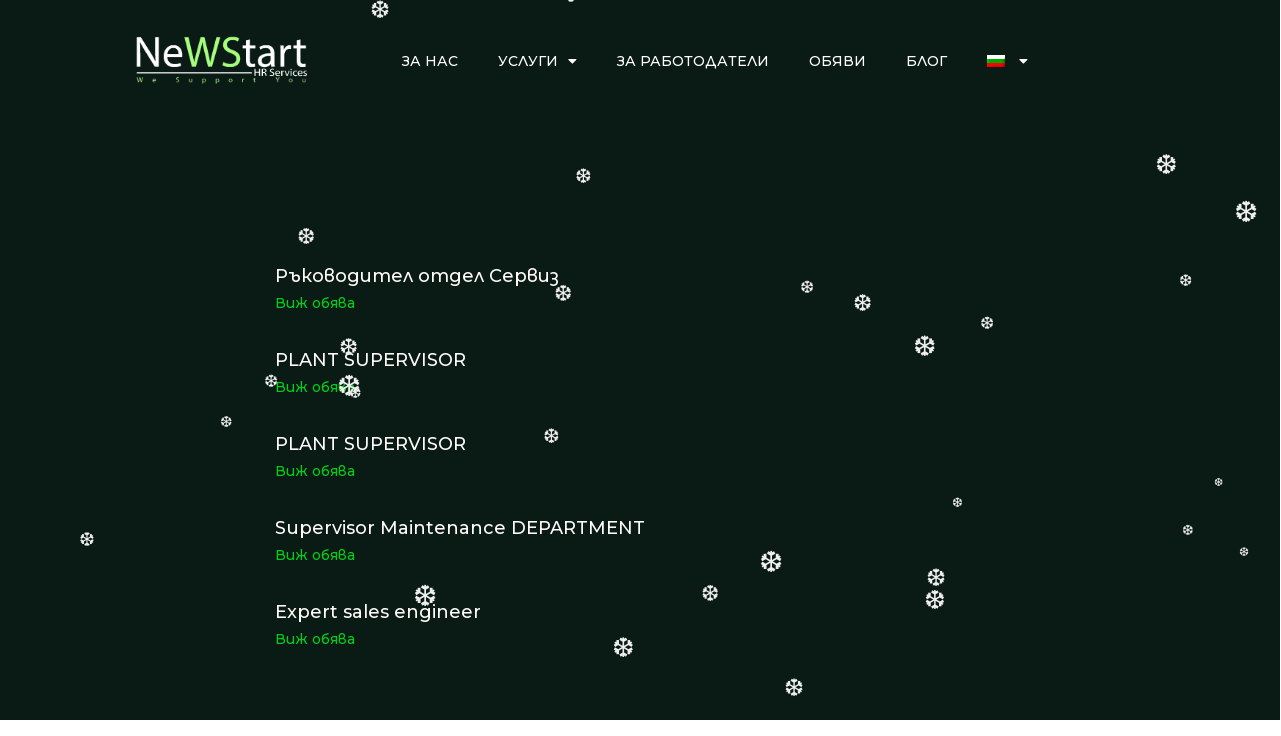

--- FILE ---
content_type: text/html; charset=UTF-8
request_url: https://newstarthr.com/category/managers/
body_size: 20999
content:
<!DOCTYPE html>
<html lang="bg-BG">
<head>
	<meta charset="UTF-8" />
	<meta name="viewport" content="width=device-width, initial-scale=1" />
	<link rel="profile" href="http://gmpg.org/xfn/11" />
	<link rel="pingback" href="https://newstarthr.com/xmlrpc.php" />
	<meta name='robots' content='index, follow, max-image-preview:large, max-snippet:-1, max-video-preview:-1' />
<link rel="alternate" hreflang="bg" href="https://newstarthr.com/category/managers/" />
<link rel="alternate" hreflang="en" href="https://newstarthr.com/en/category/managers-en/" />
<link rel="alternate" hreflang="x-default" href="https://newstarthr.com/category/managers/" />

	<!-- This site is optimized with the Yoast SEO plugin v26.0 - https://yoast.com/wordpress/plugins/seo/ -->
	<title>Мениджъри Архиви - neWStart</title>
	<link rel="canonical" href="https://newstarthr.com/category/managers/" />
	<meta property="og:locale" content="bg_BG" />
	<meta property="og:type" content="article" />
	<meta property="og:title" content="Мениджъри Архиви - neWStart" />
	<meta property="og:url" content="https://newstarthr.com/category/managers/" />
	<meta property="og:site_name" content="neWStart" />
	<meta name="twitter:card" content="summary_large_image" />
	<script type="application/ld+json" class="yoast-schema-graph">{"@context":"https://schema.org","@graph":[{"@type":"CollectionPage","@id":"https://newstarthr.com/category/managers/","url":"https://newstarthr.com/category/managers/","name":"Мениджъри Архиви - neWStart","isPartOf":{"@id":"https://newstarthr.com/#website"},"breadcrumb":{"@id":"https://newstarthr.com/category/managers/#breadcrumb"},"inLanguage":"bg-BG"},{"@type":"BreadcrumbList","@id":"https://newstarthr.com/category/managers/#breadcrumb","itemListElement":[{"@type":"ListItem","position":1,"name":"Начало","item":"https://newstarthr.com/"},{"@type":"ListItem","position":2,"name":"Мениджъри"}]},{"@type":"WebSite","@id":"https://newstarthr.com/#website","url":"https://newstarthr.com/","name":"neWStart","description":"Ние Ви подкрепяме - Обяви за работа","potentialAction":[{"@type":"SearchAction","target":{"@type":"EntryPoint","urlTemplate":"https://newstarthr.com/?s={search_term_string}"},"query-input":{"@type":"PropertyValueSpecification","valueRequired":true,"valueName":"search_term_string"}}],"inLanguage":"bg-BG"}]}</script>
	<!-- / Yoast SEO plugin. -->


<link rel="alternate" type="application/rss+xml" title="neWStart &raquo; Поток" href="https://newstarthr.com/feed/" />
<link rel="alternate" type="application/rss+xml" title="neWStart &raquo; поток за коментари" href="https://newstarthr.com/comments/feed/" />
<link rel="alternate" type="application/rss+xml" title="neWStart &raquo; поток за категорията Мениджъри" href="https://newstarthr.com/category/managers/feed/" />
<style id='wp-img-auto-sizes-contain-inline-css'>
img:is([sizes=auto i],[sizes^="auto," i]){contain-intrinsic-size:3000px 1500px}
/*# sourceURL=wp-img-auto-sizes-contain-inline-css */
</style>
<link rel='stylesheet' id='hfe-widgets-style-css' href='https://newstarthr.com/wp-content/plugins/header-footer-elementor/inc/widgets-css/frontend.css?ver=2.5.2' media='all' />
<style id='wp-emoji-styles-inline-css'>

	img.wp-smiley, img.emoji {
		display: inline !important;
		border: none !important;
		box-shadow: none !important;
		height: 1em !important;
		width: 1em !important;
		margin: 0 0.07em !important;
		vertical-align: -0.1em !important;
		background: none !important;
		padding: 0 !important;
	}
/*# sourceURL=wp-emoji-styles-inline-css */
</style>
<link rel='stylesheet' id='wp-snow-effect-css' href='https://newstarthr.com/wp-content/plugins/wp-snow-effect/public/css/wp-snow-effect-public.css?ver=1.0.0' media='all' />
<link rel='stylesheet' id='wpml-legacy-horizontal-list-0-css' href='https://newstarthr.com/wp-content/plugins/sitepress-multilingual-cms/templates/language-switchers/legacy-list-horizontal/style.min.css?ver=1' media='all' />
<link rel='stylesheet' id='wpml-menu-item-0-css' href='https://newstarthr.com/wp-content/plugins/sitepress-multilingual-cms/templates/language-switchers/menu-item/style.min.css?ver=1' media='all' />
<link rel='stylesheet' id='hfe-style-css' href='https://newstarthr.com/wp-content/plugins/header-footer-elementor/assets/css/header-footer-elementor.css?ver=2.5.2' media='all' />
<link rel='stylesheet' id='elementor-icons-css' href='https://newstarthr.com/wp-content/plugins/elementor/assets/lib/eicons/css/elementor-icons.min.css?ver=5.44.0' media='all' />
<link rel='stylesheet' id='elementor-frontend-css' href='https://newstarthr.com/wp-content/plugins/elementor/assets/css/frontend.min.css?ver=3.32.3' media='all' />
<style id='elementor-frontend-inline-css'>
.elementor-kit-5{--e-global-color-primary:#6EC1E4;--e-global-color-secondary:#54595F;--e-global-color-text:#7A7A7A;--e-global-color-accent:#61CE70;--e-global-typography-primary-font-family:"Roboto";--e-global-typography-primary-font-weight:600;--e-global-typography-secondary-font-family:"Roboto Slab";--e-global-typography-secondary-font-weight:400;--e-global-typography-text-font-family:"Roboto";--e-global-typography-text-font-weight:400;--e-global-typography-accent-font-family:"Roboto";--e-global-typography-accent-font-weight:500;}.elementor-kit-5 e-page-transition{background-color:#FFBC7D;}.elementor-section.elementor-section-boxed > .elementor-container{max-width:1140px;}.e-con{--container-max-width:1140px;}.elementor-widget:not(:last-child){margin-block-end:20px;}.elementor-element{--widgets-spacing:20px 20px;--widgets-spacing-row:20px;--widgets-spacing-column:20px;}{}h1.entry-title{display:var(--page-title-display);}.site-header .site-branding{flex-direction:column;align-items:stretch;}.site-header{padding-inline-end:0px;padding-inline-start:0px;}.site-footer .site-branding{flex-direction:column;align-items:stretch;}@media(max-width:1024px){.elementor-section.elementor-section-boxed > .elementor-container{max-width:1024px;}.e-con{--container-max-width:1024px;}}@media(max-width:767px){.elementor-section.elementor-section-boxed > .elementor-container{max-width:767px;}.e-con{--container-max-width:767px;}}
.elementor-29 .elementor-element.elementor-element-175031b > .elementor-container > .elementor-column > .elementor-widget-wrap{align-content:center;align-items:center;}.elementor-29 .elementor-element.elementor-element-175031b:not(.elementor-motion-effects-element-type-background), .elementor-29 .elementor-element.elementor-element-175031b > .elementor-motion-effects-container > .elementor-motion-effects-layer{background-color:#0A1A14;}.elementor-29 .elementor-element.elementor-element-175031b{transition:background 0.3s, border 0.3s, border-radius 0.3s, box-shadow 0.3s;padding:20px 0px 20px 0px;}.elementor-29 .elementor-element.elementor-element-175031b > .elementor-background-overlay{transition:background 0.3s, border-radius 0.3s, opacity 0.3s;}.elementor-widget-image .widget-image-caption{color:var( --e-global-color-text );font-family:var( --e-global-typography-text-font-family ), Sans-serif;font-weight:var( --e-global-typography-text-font-weight );}.elementor-29 .elementor-element.elementor-element-f51590f img{width:67%;}.elementor-widget-nav-menu .elementor-nav-menu .elementor-item{font-family:var( --e-global-typography-primary-font-family ), Sans-serif;font-weight:var( --e-global-typography-primary-font-weight );}.elementor-widget-nav-menu .elementor-nav-menu--main .elementor-item{color:var( --e-global-color-text );fill:var( --e-global-color-text );}.elementor-widget-nav-menu .elementor-nav-menu--main .elementor-item:hover,
					.elementor-widget-nav-menu .elementor-nav-menu--main .elementor-item.elementor-item-active,
					.elementor-widget-nav-menu .elementor-nav-menu--main .elementor-item.highlighted,
					.elementor-widget-nav-menu .elementor-nav-menu--main .elementor-item:focus{color:var( --e-global-color-accent );fill:var( --e-global-color-accent );}.elementor-widget-nav-menu .elementor-nav-menu--main:not(.e--pointer-framed) .elementor-item:before,
					.elementor-widget-nav-menu .elementor-nav-menu--main:not(.e--pointer-framed) .elementor-item:after{background-color:var( --e-global-color-accent );}.elementor-widget-nav-menu .e--pointer-framed .elementor-item:before,
					.elementor-widget-nav-menu .e--pointer-framed .elementor-item:after{border-color:var( --e-global-color-accent );}.elementor-widget-nav-menu{--e-nav-menu-divider-color:var( --e-global-color-text );}.elementor-widget-nav-menu .elementor-nav-menu--dropdown .elementor-item, .elementor-widget-nav-menu .elementor-nav-menu--dropdown  .elementor-sub-item{font-family:var( --e-global-typography-accent-font-family ), Sans-serif;font-weight:var( --e-global-typography-accent-font-weight );}.elementor-29 .elementor-element.elementor-element-a8f4a7e .elementor-menu-toggle{margin-left:auto;}.elementor-29 .elementor-element.elementor-element-a8f4a7e .elementor-nav-menu .elementor-item{font-family:"Montserrat", Sans-serif;font-size:14px;font-weight:500;text-transform:uppercase;}.elementor-29 .elementor-element.elementor-element-a8f4a7e .elementor-nav-menu--main .elementor-item{color:#FFFDFD;fill:#FFFDFD;}.elementor-29 .elementor-element.elementor-element-a8f4a7e .elementor-nav-menu--main .elementor-item:hover,
					.elementor-29 .elementor-element.elementor-element-a8f4a7e .elementor-nav-menu--main .elementor-item.elementor-item-active,
					.elementor-29 .elementor-element.elementor-element-a8f4a7e .elementor-nav-menu--main .elementor-item.highlighted,
					.elementor-29 .elementor-element.elementor-element-a8f4a7e .elementor-nav-menu--main .elementor-item:focus{color:#A1FA7D;fill:#A1FA7D;}.elementor-29 .elementor-element.elementor-element-a8f4a7e .elementor-nav-menu--main:not(.e--pointer-framed) .elementor-item:before,
					.elementor-29 .elementor-element.elementor-element-a8f4a7e .elementor-nav-menu--main:not(.e--pointer-framed) .elementor-item:after{background-color:#A1FA7D;}.elementor-29 .elementor-element.elementor-element-a8f4a7e .e--pointer-framed .elementor-item:before,
					.elementor-29 .elementor-element.elementor-element-a8f4a7e .e--pointer-framed .elementor-item:after{border-color:#A1FA7D;}.elementor-29 .elementor-element.elementor-element-a8f4a7e .elementor-nav-menu--main .elementor-item.elementor-item-active{color:#A1FA7D;}.elementor-29 .elementor-element.elementor-element-a8f4a7e .elementor-nav-menu--main:not(.e--pointer-framed) .elementor-item.elementor-item-active:before,
					.elementor-29 .elementor-element.elementor-element-a8f4a7e .elementor-nav-menu--main:not(.e--pointer-framed) .elementor-item.elementor-item-active:after{background-color:#A1FA7D;}.elementor-29 .elementor-element.elementor-element-a8f4a7e .e--pointer-framed .elementor-item.elementor-item-active:before,
					.elementor-29 .elementor-element.elementor-element-a8f4a7e .e--pointer-framed .elementor-item.elementor-item-active:after{border-color:#A1FA7D;}.elementor-29 .elementor-element.elementor-element-a8f4a7e .elementor-nav-menu--dropdown a, .elementor-29 .elementor-element.elementor-element-a8f4a7e .elementor-menu-toggle{color:#FFFFFF;fill:#FFFFFF;}.elementor-29 .elementor-element.elementor-element-a8f4a7e .elementor-nav-menu--dropdown{background-color:#0A1A14;}.elementor-29 .elementor-element.elementor-element-a8f4a7e .elementor-nav-menu--dropdown a:hover,
					.elementor-29 .elementor-element.elementor-element-a8f4a7e .elementor-nav-menu--dropdown a:focus,
					.elementor-29 .elementor-element.elementor-element-a8f4a7e .elementor-nav-menu--dropdown a.elementor-item-active,
					.elementor-29 .elementor-element.elementor-element-a8f4a7e .elementor-nav-menu--dropdown a.highlighted,
					.elementor-29 .elementor-element.elementor-element-a8f4a7e .elementor-menu-toggle:hover,
					.elementor-29 .elementor-element.elementor-element-a8f4a7e .elementor-menu-toggle:focus{color:#A5FE80;}.elementor-29 .elementor-element.elementor-element-a8f4a7e .elementor-nav-menu--dropdown a:hover,
					.elementor-29 .elementor-element.elementor-element-a8f4a7e .elementor-nav-menu--dropdown a:focus,
					.elementor-29 .elementor-element.elementor-element-a8f4a7e .elementor-nav-menu--dropdown a.elementor-item-active,
					.elementor-29 .elementor-element.elementor-element-a8f4a7e .elementor-nav-menu--dropdown a.highlighted{background-color:#1B4434;}.elementor-29 .elementor-element.elementor-element-a8f4a7e .elementor-nav-menu--dropdown .elementor-item, .elementor-29 .elementor-element.elementor-element-a8f4a7e .elementor-nav-menu--dropdown  .elementor-sub-item{font-family:"Montserrat", Sans-serif;font-size:16px;font-weight:500;text-transform:uppercase;}.elementor-29 .elementor-element.elementor-element-a8f4a7e .elementor-nav-menu--main > .elementor-nav-menu > li > .elementor-nav-menu--dropdown, .elementor-29 .elementor-element.elementor-element-a8f4a7e .elementor-nav-menu__container.elementor-nav-menu--dropdown{margin-top:30px !important;}@media(max-width:767px){.elementor-29 .elementor-element.elementor-element-f7f2a88{width:80%;}.elementor-29 .elementor-element.elementor-element-1751443{width:20%;}}@media(min-width:768px){.elementor-29 .elementor-element.elementor-element-f7f2a88{width:26.491%;}.elementor-29 .elementor-element.elementor-element-1751443{width:73.465%;}}
.elementor-200 .elementor-element.elementor-element-4a5ca342:not(.elementor-motion-effects-element-type-background), .elementor-200 .elementor-element.elementor-element-4a5ca342 > .elementor-motion-effects-container > .elementor-motion-effects-layer{background-color:#0A1A14;}.elementor-200 .elementor-element.elementor-element-4a5ca342{transition:background 0.3s, border 0.3s, border-radius 0.3s, box-shadow 0.3s;padding:70px 0px 70px 0px;}.elementor-200 .elementor-element.elementor-element-4a5ca342 > .elementor-background-overlay{transition:background 0.3s, border-radius 0.3s, opacity 0.3s;}.elementor-bc-flex-widget .elementor-200 .elementor-element.elementor-element-2d7b96f8.elementor-column .elementor-widget-wrap{align-items:center;}.elementor-200 .elementor-element.elementor-element-2d7b96f8.elementor-column.elementor-element[data-element_type="column"] > .elementor-widget-wrap.elementor-element-populated{align-content:center;align-items:center;}.elementor-200 .elementor-element.elementor-element-2d7b96f8 > .elementor-element-populated{margin:0px 80px 0px 0px;--e-column-margin-right:80px;--e-column-margin-left:0px;}.elementor-widget-image .widget-image-caption{color:var( --e-global-color-text );font-family:var( --e-global-typography-text-font-family ), Sans-serif;font-weight:var( --e-global-typography-text-font-weight );}.elementor-bc-flex-widget .elementor-200 .elementor-element.elementor-element-7cffcfce.elementor-column .elementor-widget-wrap{align-items:flex-start;}.elementor-200 .elementor-element.elementor-element-7cffcfce.elementor-column.elementor-element[data-element_type="column"] > .elementor-widget-wrap.elementor-element-populated{align-content:flex-start;align-items:flex-start;}.elementor-widget-heading .elementor-heading-title{font-family:var( --e-global-typography-primary-font-family ), Sans-serif;font-weight:var( --e-global-typography-primary-font-weight );color:var( --e-global-color-primary );}.elementor-200 .elementor-element.elementor-element-17f7c09b{text-align:left;}.elementor-200 .elementor-element.elementor-element-17f7c09b .elementor-heading-title{font-family:"Montserrat", Sans-serif;font-size:18px;font-weight:400;color:#FFFFFF;}.elementor-widget-icon-list .elementor-icon-list-item:not(:last-child):after{border-color:var( --e-global-color-text );}.elementor-widget-icon-list .elementor-icon-list-icon i{color:var( --e-global-color-primary );}.elementor-widget-icon-list .elementor-icon-list-icon svg{fill:var( --e-global-color-primary );}.elementor-widget-icon-list .elementor-icon-list-item > .elementor-icon-list-text, .elementor-widget-icon-list .elementor-icon-list-item > a{font-family:var( --e-global-typography-text-font-family ), Sans-serif;font-weight:var( --e-global-typography-text-font-weight );}.elementor-widget-icon-list .elementor-icon-list-text{color:var( --e-global-color-secondary );}.elementor-200 .elementor-element.elementor-element-9825848 .elementor-icon-list-items:not(.elementor-inline-items) .elementor-icon-list-item:not(:last-child){padding-block-end:calc(4px/2);}.elementor-200 .elementor-element.elementor-element-9825848 .elementor-icon-list-items:not(.elementor-inline-items) .elementor-icon-list-item:not(:first-child){margin-block-start:calc(4px/2);}.elementor-200 .elementor-element.elementor-element-9825848 .elementor-icon-list-items.elementor-inline-items .elementor-icon-list-item{margin-inline:calc(4px/2);}.elementor-200 .elementor-element.elementor-element-9825848 .elementor-icon-list-items.elementor-inline-items{margin-inline:calc(-4px/2);}.elementor-200 .elementor-element.elementor-element-9825848 .elementor-icon-list-items.elementor-inline-items .elementor-icon-list-item:after{inset-inline-end:calc(-4px/2);}.elementor-200 .elementor-element.elementor-element-9825848 .elementor-icon-list-icon i{color:#A5FE7F;transition:color 0.3s;}.elementor-200 .elementor-element.elementor-element-9825848 .elementor-icon-list-icon svg{fill:#A5FE7F;transition:fill 0.3s;}.elementor-200 .elementor-element.elementor-element-9825848{--e-icon-list-icon-size:14px;--icon-vertical-offset:0px;}.elementor-200 .elementor-element.elementor-element-9825848 .elementor-icon-list-item > .elementor-icon-list-text, .elementor-200 .elementor-element.elementor-element-9825848 .elementor-icon-list-item > a{font-family:"Montserrat", Sans-serif;font-weight:400;}.elementor-200 .elementor-element.elementor-element-9825848 .elementor-icon-list-text{color:#FFFFFF;transition:color 0.3s;}.elementor-bc-flex-widget .elementor-200 .elementor-element.elementor-element-2c880df8.elementor-column .elementor-widget-wrap{align-items:flex-start;}.elementor-200 .elementor-element.elementor-element-2c880df8.elementor-column.elementor-element[data-element_type="column"] > .elementor-widget-wrap.elementor-element-populated{align-content:flex-start;align-items:flex-start;}.elementor-200 .elementor-element.elementor-element-58057327{text-align:left;}.elementor-200 .elementor-element.elementor-element-58057327 .elementor-heading-title{font-family:"Montserrat", Sans-serif;font-size:18px;font-weight:400;color:#FFFFFF;}.elementor-200 .elementor-element.elementor-element-36c1f83 .elementor-icon-list-items:not(.elementor-inline-items) .elementor-icon-list-item:not(:last-child){padding-block-end:calc(4px/2);}.elementor-200 .elementor-element.elementor-element-36c1f83 .elementor-icon-list-items:not(.elementor-inline-items) .elementor-icon-list-item:not(:first-child){margin-block-start:calc(4px/2);}.elementor-200 .elementor-element.elementor-element-36c1f83 .elementor-icon-list-items.elementor-inline-items .elementor-icon-list-item{margin-inline:calc(4px/2);}.elementor-200 .elementor-element.elementor-element-36c1f83 .elementor-icon-list-items.elementor-inline-items{margin-inline:calc(-4px/2);}.elementor-200 .elementor-element.elementor-element-36c1f83 .elementor-icon-list-items.elementor-inline-items .elementor-icon-list-item:after{inset-inline-end:calc(-4px/2);}.elementor-200 .elementor-element.elementor-element-36c1f83 .elementor-icon-list-icon i{color:#A5FE7F;transition:color 0.3s;}.elementor-200 .elementor-element.elementor-element-36c1f83 .elementor-icon-list-icon svg{fill:#A5FE7F;transition:fill 0.3s;}.elementor-200 .elementor-element.elementor-element-36c1f83{--e-icon-list-icon-size:14px;--icon-vertical-offset:0px;}.elementor-200 .elementor-element.elementor-element-36c1f83 .elementor-icon-list-item > .elementor-icon-list-text, .elementor-200 .elementor-element.elementor-element-36c1f83 .elementor-icon-list-item > a{font-family:"Montserrat", Sans-serif;font-weight:400;}.elementor-200 .elementor-element.elementor-element-36c1f83 .elementor-icon-list-text{color:#FFFFFF;transition:color 0.3s;}.elementor-bc-flex-widget .elementor-200 .elementor-element.elementor-element-774af6ea.elementor-column .elementor-widget-wrap{align-items:flex-start;}.elementor-200 .elementor-element.elementor-element-774af6ea.elementor-column.elementor-element[data-element_type="column"] > .elementor-widget-wrap.elementor-element-populated{align-content:flex-start;align-items:flex-start;}.elementor-200 .elementor-element.elementor-element-65b8392c{text-align:left;}.elementor-200 .elementor-element.elementor-element-65b8392c .elementor-heading-title{font-family:"Montserrat", Sans-serif;font-size:18px;font-weight:400;color:#FFFFFF;}.elementor-200 .elementor-element.elementor-element-ffcb0c4 .elementor-icon-list-items:not(.elementor-inline-items) .elementor-icon-list-item:not(:last-child){padding-block-end:calc(4px/2);}.elementor-200 .elementor-element.elementor-element-ffcb0c4 .elementor-icon-list-items:not(.elementor-inline-items) .elementor-icon-list-item:not(:first-child){margin-block-start:calc(4px/2);}.elementor-200 .elementor-element.elementor-element-ffcb0c4 .elementor-icon-list-items.elementor-inline-items .elementor-icon-list-item{margin-inline:calc(4px/2);}.elementor-200 .elementor-element.elementor-element-ffcb0c4 .elementor-icon-list-items.elementor-inline-items{margin-inline:calc(-4px/2);}.elementor-200 .elementor-element.elementor-element-ffcb0c4 .elementor-icon-list-items.elementor-inline-items .elementor-icon-list-item:after{inset-inline-end:calc(-4px/2);}.elementor-200 .elementor-element.elementor-element-ffcb0c4 .elementor-icon-list-icon i{color:#A5FE7F;transition:color 0.3s;}.elementor-200 .elementor-element.elementor-element-ffcb0c4 .elementor-icon-list-icon svg{fill:#A5FE7F;transition:fill 0.3s;}.elementor-200 .elementor-element.elementor-element-ffcb0c4{--e-icon-list-icon-size:14px;--icon-vertical-offset:0px;}.elementor-200 .elementor-element.elementor-element-ffcb0c4 .elementor-icon-list-item > .elementor-icon-list-text, .elementor-200 .elementor-element.elementor-element-ffcb0c4 .elementor-icon-list-item > a{font-family:"Montserrat", Sans-serif;font-weight:400;}.elementor-200 .elementor-element.elementor-element-ffcb0c4 .elementor-icon-list-text{color:#FFFFFF;transition:color 0.3s;}.elementor-200 .elementor-element.elementor-element-e20b8d5 .elementor-repeater-item-a7fec92.elementor-social-icon{background-color:#F100CC;}.elementor-200 .elementor-element.elementor-element-e20b8d5 .elementor-repeater-item-ada1129.elementor-social-icon{background-color:#000000;}.elementor-200 .elementor-element.elementor-element-e20b8d5{--grid-template-columns:repeat(0, auto);--icon-size:19px;--grid-column-gap:5px;--grid-row-gap:0px;}.elementor-200 .elementor-element.elementor-element-e20b8d5 .elementor-widget-container{text-align:left;}.elementor-200 .elementor-element.elementor-element-23f7bf0 .elementor-icon-list-icon i{transition:color 0.3s;}.elementor-200 .elementor-element.elementor-element-23f7bf0 .elementor-icon-list-icon svg{transition:fill 0.3s;}.elementor-200 .elementor-element.elementor-element-23f7bf0{--e-icon-list-icon-size:14px;--icon-vertical-offset:0px;}.elementor-200 .elementor-element.elementor-element-23f7bf0 .elementor-icon-list-item > .elementor-icon-list-text, .elementor-200 .elementor-element.elementor-element-23f7bf0 .elementor-icon-list-item > a{font-family:"Montserrat", Sans-serif;font-size:12px;font-weight:400;}.elementor-200 .elementor-element.elementor-element-23f7bf0 .elementor-icon-list-text{color:#919192;transition:color 0.3s;}.elementor-200 .elementor-element.elementor-element-11dd434 > .elementor-container > .elementor-column > .elementor-widget-wrap{align-content:center;align-items:center;}.elementor-200 .elementor-element.elementor-element-11dd434:not(.elementor-motion-effects-element-type-background), .elementor-200 .elementor-element.elementor-element-11dd434 > .elementor-motion-effects-container > .elementor-motion-effects-layer{background-color:#0A1A14;}.elementor-200 .elementor-element.elementor-element-11dd434 > .elementor-container{min-height:50px;}.elementor-200 .elementor-element.elementor-element-11dd434{border-style:solid;border-width:1px 0px 0px 0px;border-color:rgba(255,255,255,0.19);transition:background 0.3s, border 0.3s, border-radius 0.3s, box-shadow 0.3s;}.elementor-200 .elementor-element.elementor-element-11dd434 > .elementor-background-overlay{transition:background 0.3s, border-radius 0.3s, opacity 0.3s;}.elementor-200 .elementor-element.elementor-element-4f849332{text-align:left;}.elementor-200 .elementor-element.elementor-element-4f849332 .elementor-heading-title{font-size:12px;font-weight:300;color:#adadad;}.elementor-200 .elementor-element.elementor-element-13b6a2df{text-align:right;}.elementor-200 .elementor-element.elementor-element-13b6a2df .elementor-heading-title{font-size:12px;font-weight:300;color:#adadad;}.elementor-theme-builder-content-area{height:400px;}.elementor-location-header:before, .elementor-location-footer:before{content:"";display:table;clear:both;}@media(max-width:1024px){.elementor-200 .elementor-element.elementor-element-4a5ca342{padding:50px 20px 50px 20px;}.elementor-200 .elementor-element.elementor-element-2d7b96f8 > .elementor-element-populated{margin:0% 15% 0% 0%;--e-column-margin-right:15%;--e-column-margin-left:0%;}.elementor-200 .elementor-element.elementor-element-774af6ea > .elementor-element-populated{margin:0px 0px 0px 0px;--e-column-margin-right:0px;--e-column-margin-left:0px;}.elementor-200 .elementor-element.elementor-element-11dd434{padding:10px 20px 10px 20px;}}@media(max-width:767px){.elementor-200 .elementor-element.elementor-element-4a5ca342{padding:35px 20px 35px 20px;}.elementor-200 .elementor-element.elementor-element-2d7b96f8 > .elementor-element-populated{margin:0px 0px 50px 0px;--e-column-margin-right:0px;--e-column-margin-left:0px;padding:0px 0px 0px 0px;}.elementor-200 .elementor-element.elementor-element-4e8495a img{width:60%;}.elementor-200 .elementor-element.elementor-element-7cffcfce{width:100%;}.elementor-200 .elementor-element.elementor-element-7cffcfce > .elementor-element-populated{padding:0px 0px 0px 0px;}.elementor-200 .elementor-element.elementor-element-2c880df8{width:100%;}.elementor-200 .elementor-element.elementor-element-2c880df8 > .elementor-element-populated{margin:20px 0px 20px 0px;--e-column-margin-right:0px;--e-column-margin-left:0px;padding:0px 0px 0px 0px;}.elementor-200 .elementor-element.elementor-element-774af6ea{width:100%;}.elementor-200 .elementor-element.elementor-element-774af6ea > .elementor-element-populated{padding:0px 0px 0px 0px;}.elementor-200 .elementor-element.elementor-element-11dd434{padding:30px 20px 20px 20px;}.elementor-200 .elementor-element.elementor-element-2cc77b5 > .elementor-element-populated{margin:0px 0px 0px 0px;--e-column-margin-right:0px;--e-column-margin-left:0px;padding:0px 0px 0px 0px;}.elementor-200 .elementor-element.elementor-element-4f849332{text-align:center;}.elementor-200 .elementor-element.elementor-element-13b6a2df{text-align:center;}}@media(min-width:768px){.elementor-200 .elementor-element.elementor-element-2d7b96f8{width:40%;}.elementor-200 .elementor-element.elementor-element-7cffcfce{width:20%;}.elementor-200 .elementor-element.elementor-element-2c880df8{width:20%;}.elementor-200 .elementor-element.elementor-element-774af6ea{width:20%;}}@media(max-width:1024px) and (min-width:768px){.elementor-200 .elementor-element.elementor-element-2d7b96f8{width:35%;}.elementor-200 .elementor-element.elementor-element-7cffcfce{width:20%;}.elementor-200 .elementor-element.elementor-element-2c880df8{width:20%;}.elementor-200 .elementor-element.elementor-element-774af6ea{width:20%;}}
.elementor-985 .elementor-element.elementor-element-699d2:not(.elementor-motion-effects-element-type-background), .elementor-985 .elementor-element.elementor-element-699d2 > .elementor-motion-effects-container > .elementor-motion-effects-layer{background-color:#0A1A14;}.elementor-985 .elementor-element.elementor-element-699d2 > .elementor-container{max-width:750px;}.elementor-985 .elementor-element.elementor-element-699d2{transition:background 0.3s, border 0.3s, border-radius 0.3s, box-shadow 0.3s;padding:100px 0px 100px 0px;}.elementor-985 .elementor-element.elementor-element-699d2 > .elementor-background-overlay{transition:background 0.3s, border-radius 0.3s, opacity 0.3s;}.elementor-widget-theme-archive-title .elementor-heading-title{font-family:var( --e-global-typography-primary-font-family ), Sans-serif;font-weight:var( --e-global-typography-primary-font-weight );color:var( --e-global-color-primary );}.elementor-985 .elementor-element.elementor-element-236f58a1{text-align:center;}.elementor-985 .elementor-element.elementor-element-236f58a1 .elementor-heading-title{font-family:"Montserrat", Sans-serif;font-size:40px;color:#FFFFFF;}.elementor-widget-archive-posts .elementor-button{background-color:var( --e-global-color-accent );font-family:var( --e-global-typography-accent-font-family ), Sans-serif;font-weight:var( --e-global-typography-accent-font-weight );}.elementor-widget-archive-posts .elementor-post__title, .elementor-widget-archive-posts .elementor-post__title a{color:var( --e-global-color-secondary );font-family:var( --e-global-typography-primary-font-family ), Sans-serif;font-weight:var( --e-global-typography-primary-font-weight );}.elementor-widget-archive-posts .elementor-post__meta-data{font-family:var( --e-global-typography-secondary-font-family ), Sans-serif;font-weight:var( --e-global-typography-secondary-font-weight );}.elementor-widget-archive-posts .elementor-post__excerpt p{font-family:var( --e-global-typography-text-font-family ), Sans-serif;font-weight:var( --e-global-typography-text-font-weight );}.elementor-widget-archive-posts .elementor-post__read-more{color:var( --e-global-color-accent );}.elementor-widget-archive-posts a.elementor-post__read-more{font-family:var( --e-global-typography-accent-font-family ), Sans-serif;font-weight:var( --e-global-typography-accent-font-weight );}.elementor-widget-archive-posts .elementor-post__card .elementor-post__badge{background-color:var( --e-global-color-accent );font-family:var( --e-global-typography-accent-font-family ), Sans-serif;font-weight:var( --e-global-typography-accent-font-weight );}.elementor-widget-archive-posts .elementor-pagination{font-family:var( --e-global-typography-secondary-font-family ), Sans-serif;font-weight:var( --e-global-typography-secondary-font-weight );}.elementor-widget-archive-posts .e-load-more-message{font-family:var( --e-global-typography-secondary-font-family ), Sans-serif;font-weight:var( --e-global-typography-secondary-font-weight );}.elementor-widget-archive-posts .elementor-posts-nothing-found{color:var( --e-global-color-text );font-family:var( --e-global-typography-text-font-family ), Sans-serif;font-weight:var( --e-global-typography-text-font-weight );}.elementor-985 .elementor-element.elementor-element-1138e55a{--grid-row-gap:35px;--grid-column-gap:30px;}.elementor-985 .elementor-element.elementor-element-1138e55a > .elementor-widget-container{margin:35px 0px 0px 0px;}.elementor-985 .elementor-element.elementor-element-1138e55a .elementor-post__title, .elementor-985 .elementor-element.elementor-element-1138e55a .elementor-post__title a{color:#FFFBFB;font-family:"Montserrat", Sans-serif;font-weight:500;}.elementor-985 .elementor-element.elementor-element-1138e55a .elementor-post__title{margin-bottom:4px;}.elementor-985 .elementor-element.elementor-element-1138e55a .elementor-post__read-more{color:#00ce1b;}.elementor-985 .elementor-element.elementor-element-1138e55a a.elementor-post__read-more{font-family:"Montserrat", Sans-serif;font-size:14px;font-weight:500;}.elementor-985 .elementor-element.elementor-element-1138e55a .elementor-pagination{text-align:center;font-family:"Montserrat", Sans-serif;font-weight:400;}.elementor-985 .elementor-element.elementor-element-1138e55a .elementor-pagination .page-numbers:not(.dots){color:#FFFFFF;}.elementor-985 .elementor-element.elementor-element-1138e55a .elementor-pagination a.page-numbers:hover{color:#00ce1b;}.elementor-985 .elementor-element.elementor-element-1138e55a .elementor-pagination .page-numbers.current{color:#00ce1b;}body:not(.rtl) .elementor-985 .elementor-element.elementor-element-1138e55a .elementor-pagination .page-numbers:not(:first-child){margin-left:calc( 10px/2 );}body:not(.rtl) .elementor-985 .elementor-element.elementor-element-1138e55a .elementor-pagination .page-numbers:not(:last-child){margin-right:calc( 10px/2 );}body.rtl .elementor-985 .elementor-element.elementor-element-1138e55a .elementor-pagination .page-numbers:not(:first-child){margin-right:calc( 10px/2 );}body.rtl .elementor-985 .elementor-element.elementor-element-1138e55a .elementor-pagination .page-numbers:not(:last-child){margin-left:calc( 10px/2 );}@media(max-width:1024px){.elementor-985 .elementor-element.elementor-element-699d2{padding:100px 25px 100px 25px;}}@media(max-width:767px){.elementor-985 .elementor-element.elementor-element-699d2{padding:50px 15px 50px 15px;}.elementor-985 .elementor-element.elementor-element-115eaa45 > .elementor-element-populated{padding:0px 0px 0px 0px;}.elementor-985 .elementor-element.elementor-element-236f58a1 .elementor-heading-title{font-size:45px;}}
.elementor-324 .elementor-element.elementor-element-3e444d1:not(.elementor-motion-effects-element-type-background), .elementor-324 .elementor-element.elementor-element-3e444d1 > .elementor-motion-effects-container > .elementor-motion-effects-layer{background-color:#0A1A14;}.elementor-324 .elementor-element.elementor-element-3e444d1{transition:background 0.3s, border 0.3s, border-radius 0.3s, box-shadow 0.3s;padding:60px 40px 60px 40px;}.elementor-324 .elementor-element.elementor-element-3e444d1 > .elementor-background-overlay{transition:background 0.3s, border-radius 0.3s, opacity 0.3s;}.elementor-widget-form .elementor-field-group > label, .elementor-widget-form .elementor-field-subgroup label{color:var( --e-global-color-text );}.elementor-widget-form .elementor-field-group > label{font-family:var( --e-global-typography-text-font-family ), Sans-serif;font-weight:var( --e-global-typography-text-font-weight );}.elementor-widget-form .elementor-field-type-html{color:var( --e-global-color-text );font-family:var( --e-global-typography-text-font-family ), Sans-serif;font-weight:var( --e-global-typography-text-font-weight );}.elementor-widget-form .elementor-field-group .elementor-field{color:var( --e-global-color-text );}.elementor-widget-form .elementor-field-group .elementor-field, .elementor-widget-form .elementor-field-subgroup label{font-family:var( --e-global-typography-text-font-family ), Sans-serif;font-weight:var( --e-global-typography-text-font-weight );}.elementor-widget-form .elementor-button{font-family:var( --e-global-typography-accent-font-family ), Sans-serif;font-weight:var( --e-global-typography-accent-font-weight );}.elementor-widget-form .e-form__buttons__wrapper__button-next{background-color:var( --e-global-color-accent );}.elementor-widget-form .elementor-button[type="submit"]{background-color:var( --e-global-color-accent );}.elementor-widget-form .e-form__buttons__wrapper__button-previous{background-color:var( --e-global-color-accent );}.elementor-widget-form .elementor-message{font-family:var( --e-global-typography-text-font-family ), Sans-serif;font-weight:var( --e-global-typography-text-font-weight );}.elementor-widget-form .e-form__indicators__indicator, .elementor-widget-form .e-form__indicators__indicator__label{font-family:var( --e-global-typography-accent-font-family ), Sans-serif;font-weight:var( --e-global-typography-accent-font-weight );}.elementor-widget-form{--e-form-steps-indicator-inactive-primary-color:var( --e-global-color-text );--e-form-steps-indicator-active-primary-color:var( --e-global-color-accent );--e-form-steps-indicator-completed-primary-color:var( --e-global-color-accent );--e-form-steps-indicator-progress-color:var( --e-global-color-accent );--e-form-steps-indicator-progress-background-color:var( --e-global-color-text );--e-form-steps-indicator-progress-meter-color:var( --e-global-color-text );}.elementor-widget-form .e-form__indicators__indicator__progress__meter{font-family:var( --e-global-typography-accent-font-family ), Sans-serif;font-weight:var( --e-global-typography-accent-font-weight );}.elementor-324 .elementor-element.elementor-element-29969b5 .elementor-field-group{padding-right:calc( 21px/2 );padding-left:calc( 21px/2 );margin-bottom:16px;}.elementor-324 .elementor-element.elementor-element-29969b5 .elementor-form-fields-wrapper{margin-left:calc( -21px/2 );margin-right:calc( -21px/2 );margin-bottom:-16px;}.elementor-324 .elementor-element.elementor-element-29969b5 .elementor-field-group.recaptcha_v3-bottomleft, .elementor-324 .elementor-element.elementor-element-29969b5 .elementor-field-group.recaptcha_v3-bottomright{margin-bottom:0;}body.rtl .elementor-324 .elementor-element.elementor-element-29969b5 .elementor-labels-inline .elementor-field-group > label{padding-left:0px;}body:not(.rtl) .elementor-324 .elementor-element.elementor-element-29969b5 .elementor-labels-inline .elementor-field-group > label{padding-right:0px;}body .elementor-324 .elementor-element.elementor-element-29969b5 .elementor-labels-above .elementor-field-group > label{padding-bottom:0px;}.elementor-324 .elementor-element.elementor-element-29969b5 .elementor-field-group > label, .elementor-324 .elementor-element.elementor-element-29969b5 .elementor-field-subgroup label{color:#FFFFFF;}.elementor-324 .elementor-element.elementor-element-29969b5 .elementor-field-group > label{font-family:"Montserrat", Sans-serif;font-weight:400;}.elementor-324 .elementor-element.elementor-element-29969b5 .elementor-field-type-html{padding-bottom:0px;font-family:"Montserrat", Sans-serif;font-weight:400;}.elementor-324 .elementor-element.elementor-element-29969b5 .elementor-field-group .elementor-field, .elementor-324 .elementor-element.elementor-element-29969b5 .elementor-field-subgroup label{font-family:"Montserrat", Sans-serif;font-weight:400;}.elementor-324 .elementor-element.elementor-element-29969b5 .elementor-field-group .elementor-field:not(.elementor-select-wrapper){background-color:#ffffff;}.elementor-324 .elementor-element.elementor-element-29969b5 .elementor-field-group .elementor-select-wrapper select{background-color:#ffffff;}.elementor-324 .elementor-element.elementor-element-29969b5 .elementor-button{font-family:"Montserrat", Sans-serif;font-weight:500;}.elementor-324 .elementor-element.elementor-element-29969b5 .e-form__buttons__wrapper__button-next{background-color:#A1FA7D;color:#000000;}.elementor-324 .elementor-element.elementor-element-29969b5 .elementor-button[type="submit"]{background-color:#A1FA7D;color:#000000;}.elementor-324 .elementor-element.elementor-element-29969b5 .elementor-button[type="submit"] svg *{fill:#000000;}.elementor-324 .elementor-element.elementor-element-29969b5 .e-form__buttons__wrapper__button-previous{background-color:#A1FA7D;color:#ffffff;}.elementor-324 .elementor-element.elementor-element-29969b5 .e-form__buttons__wrapper__button-next:hover{color:#ffffff;}.elementor-324 .elementor-element.elementor-element-29969b5 .elementor-button[type="submit"]:hover{color:#ffffff;}.elementor-324 .elementor-element.elementor-element-29969b5 .elementor-button[type="submit"]:hover svg *{fill:#ffffff;}.elementor-324 .elementor-element.elementor-element-29969b5 .e-form__buttons__wrapper__button-previous:hover{color:#ffffff;}.elementor-324 .elementor-element.elementor-element-29969b5 .elementor-message{font-family:"Montserrat", Sans-serif;font-weight:400;}.elementor-324 .elementor-element.elementor-element-29969b5{--e-form-steps-indicators-spacing:20px;--e-form-steps-indicator-padding:30px;--e-form-steps-indicator-inactive-secondary-color:#ffffff;--e-form-steps-indicator-active-secondary-color:#ffffff;--e-form-steps-indicator-completed-secondary-color:#ffffff;--e-form-steps-divider-width:1px;--e-form-steps-divider-gap:10px;}#elementor-popup-modal-324{background-color:rgba(0,0,0,.8);justify-content:center;align-items:center;pointer-events:all;}#elementor-popup-modal-324 .dialog-message{width:640px;height:auto;}#elementor-popup-modal-324 .dialog-close-button{display:flex;}#elementor-popup-modal-324 .dialog-widget-content{box-shadow:2px 8px 23px 3px rgba(0,0,0,0.2);}
/*# sourceURL=elementor-frontend-inline-css */
</style>
<link rel='stylesheet' id='hello-elementor-css' href='https://newstarthr.com/wp-content/themes/hello-elementor/assets/css/reset.css?ver=3.4.4' media='all' />
<link rel='stylesheet' id='hello-elementor-theme-style-css' href='https://newstarthr.com/wp-content/themes/hello-elementor/assets/css/theme.css?ver=3.4.4' media='all' />
<link rel='stylesheet' id='hello-elementor-header-footer-css' href='https://newstarthr.com/wp-content/themes/hello-elementor/assets/css/header-footer.css?ver=3.4.4' media='all' />
<link rel='stylesheet' id='widget-image-css' href='https://newstarthr.com/wp-content/plugins/elementor/assets/css/widget-image.min.css?ver=3.32.3' media='all' />
<link rel='stylesheet' id='widget-heading-css' href='https://newstarthr.com/wp-content/plugins/elementor/assets/css/widget-heading.min.css?ver=3.32.3' media='all' />
<link rel='stylesheet' id='widget-icon-list-css' href='https://newstarthr.com/wp-content/plugins/elementor/assets/css/widget-icon-list.min.css?ver=3.32.3' media='all' />
<link rel='stylesheet' id='widget-social-icons-css' href='https://newstarthr.com/wp-content/plugins/elementor/assets/css/widget-social-icons.min.css?ver=3.32.3' media='all' />
<link rel='stylesheet' id='e-apple-webkit-css' href='https://newstarthr.com/wp-content/plugins/elementor/assets/css/conditionals/apple-webkit.min.css?ver=3.32.3' media='all' />
<link rel='stylesheet' id='widget-posts-css' href='https://newstarthr.com/wp-content/plugins/elementor-pro/assets/css/widget-posts.min.css?ver=3.32.2' media='all' />
<link rel='stylesheet' id='widget-form-css' href='https://newstarthr.com/wp-content/plugins/elementor-pro/assets/css/widget-form.min.css?ver=3.32.2' media='all' />
<link rel='stylesheet' id='e-popup-css' href='https://newstarthr.com/wp-content/plugins/elementor-pro/assets/css/conditionals/popup.min.css?ver=3.32.2' media='all' />
<link rel='stylesheet' id='hfe-elementor-icons-css' href='https://newstarthr.com/wp-content/plugins/elementor/assets/lib/eicons/css/elementor-icons.min.css?ver=5.34.0' media='all' />
<link rel='stylesheet' id='hfe-icons-list-css' href='https://newstarthr.com/wp-content/plugins/elementor/assets/css/widget-icon-list.min.css?ver=3.24.3' media='all' />
<link rel='stylesheet' id='hfe-social-icons-css' href='https://newstarthr.com/wp-content/plugins/elementor/assets/css/widget-social-icons.min.css?ver=3.24.0' media='all' />
<link rel='stylesheet' id='hfe-social-share-icons-brands-css' href='https://newstarthr.com/wp-content/plugins/elementor/assets/lib/font-awesome/css/brands.css?ver=5.15.3' media='all' />
<link rel='stylesheet' id='hfe-social-share-icons-fontawesome-css' href='https://newstarthr.com/wp-content/plugins/elementor/assets/lib/font-awesome/css/fontawesome.css?ver=5.15.3' media='all' />
<link rel='stylesheet' id='hfe-nav-menu-icons-css' href='https://newstarthr.com/wp-content/plugins/elementor/assets/lib/font-awesome/css/solid.css?ver=5.15.3' media='all' />
<link rel='stylesheet' id='hfe-widget-blockquote-css' href='https://newstarthr.com/wp-content/plugins/elementor-pro/assets/css/widget-blockquote.min.css?ver=3.25.0' media='all' />
<link rel='stylesheet' id='hfe-mega-menu-css' href='https://newstarthr.com/wp-content/plugins/elementor-pro/assets/css/widget-mega-menu.min.css?ver=3.26.2' media='all' />
<link rel='stylesheet' id='hfe-nav-menu-widget-css' href='https://newstarthr.com/wp-content/plugins/elementor-pro/assets/css/widget-nav-menu.min.css?ver=3.26.0' media='all' />
<link rel='stylesheet' id='elementor-gf-roboto-css' href='https://fonts.googleapis.com/css?family=Roboto:100,100italic,200,200italic,300,300italic,400,400italic,500,500italic,600,600italic,700,700italic,800,800italic,900,900italic&#038;display=swap&#038;subset=cyrillic' media='all' />
<link rel='stylesheet' id='elementor-gf-robotoslab-css' href='https://fonts.googleapis.com/css?family=Roboto+Slab:100,100italic,200,200italic,300,300italic,400,400italic,500,500italic,600,600italic,700,700italic,800,800italic,900,900italic&#038;display=swap&#038;subset=cyrillic' media='all' />
<link rel='stylesheet' id='elementor-gf-montserrat-css' href='https://fonts.googleapis.com/css?family=Montserrat:100,100italic,200,200italic,300,300italic,400,400italic,500,500italic,600,600italic,700,700italic,800,800italic,900,900italic&#038;display=swap&#038;subset=cyrillic' media='all' />
<link rel='stylesheet' id='elementor-icons-shared-0-css' href='https://newstarthr.com/wp-content/plugins/elementor/assets/lib/font-awesome/css/fontawesome.min.css?ver=5.15.3' media='all' />
<link rel='stylesheet' id='elementor-icons-fa-solid-css' href='https://newstarthr.com/wp-content/plugins/elementor/assets/lib/font-awesome/css/solid.min.css?ver=5.15.3' media='all' />
<link rel='stylesheet' id='elementor-icons-fa-regular-css' href='https://newstarthr.com/wp-content/plugins/elementor/assets/lib/font-awesome/css/regular.min.css?ver=5.15.3' media='all' />
<link rel='stylesheet' id='elementor-icons-fa-brands-css' href='https://newstarthr.com/wp-content/plugins/elementor/assets/lib/font-awesome/css/brands.min.css?ver=5.15.3' media='all' />
<script id="wpml-cookie-js-extra">
var wpml_cookies = {"wp-wpml_current_language":{"value":"bg","expires":1,"path":"/"}};
var wpml_cookies = {"wp-wpml_current_language":{"value":"bg","expires":1,"path":"/"}};
//# sourceURL=wpml-cookie-js-extra
</script>
<script src="https://newstarthr.com/wp-content/plugins/sitepress-multilingual-cms/res/js/cookies/language-cookie.js?ver=482900" id="wpml-cookie-js" defer data-wp-strategy="defer"></script>
<script src="https://newstarthr.com/wp-includes/js/jquery/jquery.min.js?ver=3.7.1" id="jquery-core-js"></script>
<script src="https://newstarthr.com/wp-includes/js/jquery/jquery-migrate.min.js?ver=3.4.1" id="jquery-migrate-js"></script>
<script id="jquery-js-after">
!function($){"use strict";$(document).ready(function(){$(this).scrollTop()>100&&$(".hfe-scroll-to-top-wrap").removeClass("hfe-scroll-to-top-hide"),$(window).scroll(function(){$(this).scrollTop()<100?$(".hfe-scroll-to-top-wrap").fadeOut(300):$(".hfe-scroll-to-top-wrap").fadeIn(300)}),$(".hfe-scroll-to-top-wrap").on("click",function(){$("html, body").animate({scrollTop:0},300);return!1})})}(jQuery);
!function($){'use strict';$(document).ready(function(){var bar=$('.hfe-reading-progress-bar');if(!bar.length)return;$(window).on('scroll',function(){var s=$(window).scrollTop(),d=$(document).height()-$(window).height(),p=d? s/d*100:0;bar.css('width',p+'%')});});}(jQuery);
//# sourceURL=jquery-js-after
</script>
<link rel="https://api.w.org/" href="https://newstarthr.com/wp-json/" /><link rel="alternate" title="JSON" type="application/json" href="https://newstarthr.com/wp-json/wp/v2/categories/52" /><link rel="EditURI" type="application/rsd+xml" title="RSD" href="https://newstarthr.com/xmlrpc.php?rsd" />
<meta name="generator" content="WordPress 6.9" />
<meta name="generator" content="WPML ver:4.8.2 stt:7,1;" />
		<script type="text/javascript">
			//<![CDATA[
			var show_msg = '1';
			if (show_msg !== '0') {
				var options = {view_src: "View Source is disabled!", inspect_elem: "Inspect Element is disabled!", right_click: "Right click is disabled!", copy_cut_paste_content: "Cut/Copy/Paste is disabled!", image_drop: "Image Drag-n-Drop is disabled!" }
			} else {
				var options = '';
			}

         	function nocontextmenu(e) { return false; }
         	document.oncontextmenu = nocontextmenu;
         	document.ondragstart = function() { return false;}

			document.onmousedown = function (event) {
				event = (event || window.event);
				if (event.keyCode === 123) {
					if (show_msg !== '0') {show_toast('inspect_elem');}
					return false;
				}
			}
			document.onkeydown = function (event) {
				event = (event || window.event);
				//alert(event.keyCode);   return false;
				if (event.keyCode === 123 ||
						event.ctrlKey && event.shiftKey && event.keyCode === 73 ||
						event.ctrlKey && event.shiftKey && event.keyCode === 75) {
					if (show_msg !== '0') {show_toast('inspect_elem');}
					return false;
				}
				if (event.ctrlKey && event.keyCode === 85) {
					if (show_msg !== '0') {show_toast('view_src');}
					return false;
				}
			}
			function addMultiEventListener(element, eventNames, listener) {
				var events = eventNames.split(' ');
				for (var i = 0, iLen = events.length; i < iLen; i++) {
					element.addEventListener(events[i], function (e) {
						e.preventDefault();
						if (show_msg !== '0') {
							show_toast(listener);
						}
					});
				}
			}
			addMultiEventListener(document, 'contextmenu', 'right_click');
			addMultiEventListener(document, 'cut copy paste print', 'copy_cut_paste_content');
			addMultiEventListener(document, 'drag drop', 'image_drop');
			function show_toast(text) {
				var x = document.getElementById("amm_drcfw_toast_msg");
				x.innerHTML = eval('options.' + text);
				x.className = "show";
				setTimeout(function () {
					x.className = x.className.replace("show", "")
				}, 3000);
			}
		//]]>
		</script>
		<style type="text/css">body * :not(input):not(textarea){user-select:none !important; -webkit-touch-callout: none !important;  -webkit-user-select: none !important; -moz-user-select:none !important; -khtml-user-select:none !important; -ms-user-select: none !important;}#amm_drcfw_toast_msg{visibility:hidden;min-width:250px;margin-left:-125px;background-color:#333;color:#fff;text-align:center;border-radius:2px;padding:16px;position:fixed;z-index:999;left:50%;bottom:30px;font-size:17px}#amm_drcfw_toast_msg.show{visibility:visible;-webkit-animation:fadein .5s,fadeout .5s 2.5s;animation:fadein .5s,fadeout .5s 2.5s}@-webkit-keyframes fadein{from{bottom:0;opacity:0}to{bottom:30px;opacity:1}}@keyframes fadein{from{bottom:0;opacity:0}to{bottom:30px;opacity:1}}@-webkit-keyframes fadeout{from{bottom:30px;opacity:1}to{bottom:0;opacity:0}}@keyframes fadeout{from{bottom:30px;opacity:1}to{bottom:0;opacity:0}}</style>
				<script type="text/javascript">
				(function(c,l,a,r,i,t,y){
					c[a]=c[a]||function(){(c[a].q=c[a].q||[]).push(arguments)};t=l.createElement(r);t.async=1;
					t.src="https://www.clarity.ms/tag/"+i+"?ref=wordpress";y=l.getElementsByTagName(r)[0];y.parentNode.insertBefore(t,y);
				})(window, document, "clarity", "script", "p8tgblqd8g");
		</script>
		<meta name="generator" content="Elementor 3.32.3; features: additional_custom_breakpoints; settings: css_print_method-internal, google_font-enabled, font_display-swap">
<!-- Google tag (gtag.js) -->
<script async src="https://www.googletagmanager.com/gtag/js?id=G-3GN2Q33JRP"></script>
<script>
  window.dataLayer = window.dataLayer || [];
  function gtag(){dataLayer.push(arguments);}
  gtag('js', new Date());

  gtag('config', 'G-3GN2Q33JRP');
</script>
			<style>
				.e-con.e-parent:nth-of-type(n+4):not(.e-lazyloaded):not(.e-no-lazyload),
				.e-con.e-parent:nth-of-type(n+4):not(.e-lazyloaded):not(.e-no-lazyload) * {
					background-image: none !important;
				}
				@media screen and (max-height: 1024px) {
					.e-con.e-parent:nth-of-type(n+3):not(.e-lazyloaded):not(.e-no-lazyload),
					.e-con.e-parent:nth-of-type(n+3):not(.e-lazyloaded):not(.e-no-lazyload) * {
						background-image: none !important;
					}
				}
				@media screen and (max-height: 640px) {
					.e-con.e-parent:nth-of-type(n+2):not(.e-lazyloaded):not(.e-no-lazyload),
					.e-con.e-parent:nth-of-type(n+2):not(.e-lazyloaded):not(.e-no-lazyload) * {
						background-image: none !important;
					}
				}
			</style>
			<link rel="icon" href="https://newstarthr.com/wp-content/uploads/2023/01/cropped-Logo-32x32.png" sizes="32x32" />
<link rel="icon" href="https://newstarthr.com/wp-content/uploads/2023/01/cropped-Logo-192x192.png" sizes="192x192" />
<link rel="apple-touch-icon" href="https://newstarthr.com/wp-content/uploads/2023/01/cropped-Logo-180x180.png" />
<meta name="msapplication-TileImage" content="https://newstarthr.com/wp-content/uploads/2023/01/cropped-Logo-270x270.png" />
		<style id="wp-custom-css">
			.blureffect{
	backdrop-filter: blur(14px)!important;}
	
.elementor-widget .elementor-icon-list-item, .elementor-widget .elementor-icon-list-item a {
    align-items: start!important;
}

    .post-category {
        font-family: 'Montserrat', sans-serif;
        font-size: 18px;
        color: white;
        text-decoration: none;
        padding: 4px 8px; /* Optional: add some padding to the links */
        border-radius: 4px; /* Optional: add rounded corners to the links */
    }

    .post-category:hover {
        color: #A4FD7E; /* Optional: change the background color when hovering over the links */
    }

[type=submit], button {
   
    color: #A1FA7D;
 border: 1px solid #a1fa7d;
}
[type=submit]:hover, button:focus, button:hover {
    color: #000;
    background-color: #A1FA7D;
    text-decoration: none;
}
.elementor-widget-container label{
	color:white;
}

.post-tags{
	display:none;
}		</style>
		<style id='global-styles-inline-css'>
:root{--wp--preset--aspect-ratio--square: 1;--wp--preset--aspect-ratio--4-3: 4/3;--wp--preset--aspect-ratio--3-4: 3/4;--wp--preset--aspect-ratio--3-2: 3/2;--wp--preset--aspect-ratio--2-3: 2/3;--wp--preset--aspect-ratio--16-9: 16/9;--wp--preset--aspect-ratio--9-16: 9/16;--wp--preset--color--black: #000000;--wp--preset--color--cyan-bluish-gray: #abb8c3;--wp--preset--color--white: #ffffff;--wp--preset--color--pale-pink: #f78da7;--wp--preset--color--vivid-red: #cf2e2e;--wp--preset--color--luminous-vivid-orange: #ff6900;--wp--preset--color--luminous-vivid-amber: #fcb900;--wp--preset--color--light-green-cyan: #7bdcb5;--wp--preset--color--vivid-green-cyan: #00d084;--wp--preset--color--pale-cyan-blue: #8ed1fc;--wp--preset--color--vivid-cyan-blue: #0693e3;--wp--preset--color--vivid-purple: #9b51e0;--wp--preset--gradient--vivid-cyan-blue-to-vivid-purple: linear-gradient(135deg,rgb(6,147,227) 0%,rgb(155,81,224) 100%);--wp--preset--gradient--light-green-cyan-to-vivid-green-cyan: linear-gradient(135deg,rgb(122,220,180) 0%,rgb(0,208,130) 100%);--wp--preset--gradient--luminous-vivid-amber-to-luminous-vivid-orange: linear-gradient(135deg,rgb(252,185,0) 0%,rgb(255,105,0) 100%);--wp--preset--gradient--luminous-vivid-orange-to-vivid-red: linear-gradient(135deg,rgb(255,105,0) 0%,rgb(207,46,46) 100%);--wp--preset--gradient--very-light-gray-to-cyan-bluish-gray: linear-gradient(135deg,rgb(238,238,238) 0%,rgb(169,184,195) 100%);--wp--preset--gradient--cool-to-warm-spectrum: linear-gradient(135deg,rgb(74,234,220) 0%,rgb(151,120,209) 20%,rgb(207,42,186) 40%,rgb(238,44,130) 60%,rgb(251,105,98) 80%,rgb(254,248,76) 100%);--wp--preset--gradient--blush-light-purple: linear-gradient(135deg,rgb(255,206,236) 0%,rgb(152,150,240) 100%);--wp--preset--gradient--blush-bordeaux: linear-gradient(135deg,rgb(254,205,165) 0%,rgb(254,45,45) 50%,rgb(107,0,62) 100%);--wp--preset--gradient--luminous-dusk: linear-gradient(135deg,rgb(255,203,112) 0%,rgb(199,81,192) 50%,rgb(65,88,208) 100%);--wp--preset--gradient--pale-ocean: linear-gradient(135deg,rgb(255,245,203) 0%,rgb(182,227,212) 50%,rgb(51,167,181) 100%);--wp--preset--gradient--electric-grass: linear-gradient(135deg,rgb(202,248,128) 0%,rgb(113,206,126) 100%);--wp--preset--gradient--midnight: linear-gradient(135deg,rgb(2,3,129) 0%,rgb(40,116,252) 100%);--wp--preset--font-size--small: 13px;--wp--preset--font-size--medium: 20px;--wp--preset--font-size--large: 36px;--wp--preset--font-size--x-large: 42px;--wp--preset--spacing--20: 0.44rem;--wp--preset--spacing--30: 0.67rem;--wp--preset--spacing--40: 1rem;--wp--preset--spacing--50: 1.5rem;--wp--preset--spacing--60: 2.25rem;--wp--preset--spacing--70: 3.38rem;--wp--preset--spacing--80: 5.06rem;--wp--preset--shadow--natural: 6px 6px 9px rgba(0, 0, 0, 0.2);--wp--preset--shadow--deep: 12px 12px 50px rgba(0, 0, 0, 0.4);--wp--preset--shadow--sharp: 6px 6px 0px rgba(0, 0, 0, 0.2);--wp--preset--shadow--outlined: 6px 6px 0px -3px rgb(255, 255, 255), 6px 6px rgb(0, 0, 0);--wp--preset--shadow--crisp: 6px 6px 0px rgb(0, 0, 0);}:root { --wp--style--global--content-size: 800px;--wp--style--global--wide-size: 1200px; }:where(body) { margin: 0; }.wp-site-blocks > .alignleft { float: left; margin-right: 2em; }.wp-site-blocks > .alignright { float: right; margin-left: 2em; }.wp-site-blocks > .aligncenter { justify-content: center; margin-left: auto; margin-right: auto; }:where(.wp-site-blocks) > * { margin-block-start: 24px; margin-block-end: 0; }:where(.wp-site-blocks) > :first-child { margin-block-start: 0; }:where(.wp-site-blocks) > :last-child { margin-block-end: 0; }:root { --wp--style--block-gap: 24px; }:root :where(.is-layout-flow) > :first-child{margin-block-start: 0;}:root :where(.is-layout-flow) > :last-child{margin-block-end: 0;}:root :where(.is-layout-flow) > *{margin-block-start: 24px;margin-block-end: 0;}:root :where(.is-layout-constrained) > :first-child{margin-block-start: 0;}:root :where(.is-layout-constrained) > :last-child{margin-block-end: 0;}:root :where(.is-layout-constrained) > *{margin-block-start: 24px;margin-block-end: 0;}:root :where(.is-layout-flex){gap: 24px;}:root :where(.is-layout-grid){gap: 24px;}.is-layout-flow > .alignleft{float: left;margin-inline-start: 0;margin-inline-end: 2em;}.is-layout-flow > .alignright{float: right;margin-inline-start: 2em;margin-inline-end: 0;}.is-layout-flow > .aligncenter{margin-left: auto !important;margin-right: auto !important;}.is-layout-constrained > .alignleft{float: left;margin-inline-start: 0;margin-inline-end: 2em;}.is-layout-constrained > .alignright{float: right;margin-inline-start: 2em;margin-inline-end: 0;}.is-layout-constrained > .aligncenter{margin-left: auto !important;margin-right: auto !important;}.is-layout-constrained > :where(:not(.alignleft):not(.alignright):not(.alignfull)){max-width: var(--wp--style--global--content-size);margin-left: auto !important;margin-right: auto !important;}.is-layout-constrained > .alignwide{max-width: var(--wp--style--global--wide-size);}body .is-layout-flex{display: flex;}.is-layout-flex{flex-wrap: wrap;align-items: center;}.is-layout-flex > :is(*, div){margin: 0;}body .is-layout-grid{display: grid;}.is-layout-grid > :is(*, div){margin: 0;}body{padding-top: 0px;padding-right: 0px;padding-bottom: 0px;padding-left: 0px;}a:where(:not(.wp-element-button)){text-decoration: underline;}:root :where(.wp-element-button, .wp-block-button__link){background-color: #32373c;border-width: 0;color: #fff;font-family: inherit;font-size: inherit;font-style: inherit;font-weight: inherit;letter-spacing: inherit;line-height: inherit;padding-top: calc(0.667em + 2px);padding-right: calc(1.333em + 2px);padding-bottom: calc(0.667em + 2px);padding-left: calc(1.333em + 2px);text-decoration: none;text-transform: inherit;}.has-black-color{color: var(--wp--preset--color--black) !important;}.has-cyan-bluish-gray-color{color: var(--wp--preset--color--cyan-bluish-gray) !important;}.has-white-color{color: var(--wp--preset--color--white) !important;}.has-pale-pink-color{color: var(--wp--preset--color--pale-pink) !important;}.has-vivid-red-color{color: var(--wp--preset--color--vivid-red) !important;}.has-luminous-vivid-orange-color{color: var(--wp--preset--color--luminous-vivid-orange) !important;}.has-luminous-vivid-amber-color{color: var(--wp--preset--color--luminous-vivid-amber) !important;}.has-light-green-cyan-color{color: var(--wp--preset--color--light-green-cyan) !important;}.has-vivid-green-cyan-color{color: var(--wp--preset--color--vivid-green-cyan) !important;}.has-pale-cyan-blue-color{color: var(--wp--preset--color--pale-cyan-blue) !important;}.has-vivid-cyan-blue-color{color: var(--wp--preset--color--vivid-cyan-blue) !important;}.has-vivid-purple-color{color: var(--wp--preset--color--vivid-purple) !important;}.has-black-background-color{background-color: var(--wp--preset--color--black) !important;}.has-cyan-bluish-gray-background-color{background-color: var(--wp--preset--color--cyan-bluish-gray) !important;}.has-white-background-color{background-color: var(--wp--preset--color--white) !important;}.has-pale-pink-background-color{background-color: var(--wp--preset--color--pale-pink) !important;}.has-vivid-red-background-color{background-color: var(--wp--preset--color--vivid-red) !important;}.has-luminous-vivid-orange-background-color{background-color: var(--wp--preset--color--luminous-vivid-orange) !important;}.has-luminous-vivid-amber-background-color{background-color: var(--wp--preset--color--luminous-vivid-amber) !important;}.has-light-green-cyan-background-color{background-color: var(--wp--preset--color--light-green-cyan) !important;}.has-vivid-green-cyan-background-color{background-color: var(--wp--preset--color--vivid-green-cyan) !important;}.has-pale-cyan-blue-background-color{background-color: var(--wp--preset--color--pale-cyan-blue) !important;}.has-vivid-cyan-blue-background-color{background-color: var(--wp--preset--color--vivid-cyan-blue) !important;}.has-vivid-purple-background-color{background-color: var(--wp--preset--color--vivid-purple) !important;}.has-black-border-color{border-color: var(--wp--preset--color--black) !important;}.has-cyan-bluish-gray-border-color{border-color: var(--wp--preset--color--cyan-bluish-gray) !important;}.has-white-border-color{border-color: var(--wp--preset--color--white) !important;}.has-pale-pink-border-color{border-color: var(--wp--preset--color--pale-pink) !important;}.has-vivid-red-border-color{border-color: var(--wp--preset--color--vivid-red) !important;}.has-luminous-vivid-orange-border-color{border-color: var(--wp--preset--color--luminous-vivid-orange) !important;}.has-luminous-vivid-amber-border-color{border-color: var(--wp--preset--color--luminous-vivid-amber) !important;}.has-light-green-cyan-border-color{border-color: var(--wp--preset--color--light-green-cyan) !important;}.has-vivid-green-cyan-border-color{border-color: var(--wp--preset--color--vivid-green-cyan) !important;}.has-pale-cyan-blue-border-color{border-color: var(--wp--preset--color--pale-cyan-blue) !important;}.has-vivid-cyan-blue-border-color{border-color: var(--wp--preset--color--vivid-cyan-blue) !important;}.has-vivid-purple-border-color{border-color: var(--wp--preset--color--vivid-purple) !important;}.has-vivid-cyan-blue-to-vivid-purple-gradient-background{background: var(--wp--preset--gradient--vivid-cyan-blue-to-vivid-purple) !important;}.has-light-green-cyan-to-vivid-green-cyan-gradient-background{background: var(--wp--preset--gradient--light-green-cyan-to-vivid-green-cyan) !important;}.has-luminous-vivid-amber-to-luminous-vivid-orange-gradient-background{background: var(--wp--preset--gradient--luminous-vivid-amber-to-luminous-vivid-orange) !important;}.has-luminous-vivid-orange-to-vivid-red-gradient-background{background: var(--wp--preset--gradient--luminous-vivid-orange-to-vivid-red) !important;}.has-very-light-gray-to-cyan-bluish-gray-gradient-background{background: var(--wp--preset--gradient--very-light-gray-to-cyan-bluish-gray) !important;}.has-cool-to-warm-spectrum-gradient-background{background: var(--wp--preset--gradient--cool-to-warm-spectrum) !important;}.has-blush-light-purple-gradient-background{background: var(--wp--preset--gradient--blush-light-purple) !important;}.has-blush-bordeaux-gradient-background{background: var(--wp--preset--gradient--blush-bordeaux) !important;}.has-luminous-dusk-gradient-background{background: var(--wp--preset--gradient--luminous-dusk) !important;}.has-pale-ocean-gradient-background{background: var(--wp--preset--gradient--pale-ocean) !important;}.has-electric-grass-gradient-background{background: var(--wp--preset--gradient--electric-grass) !important;}.has-midnight-gradient-background{background: var(--wp--preset--gradient--midnight) !important;}.has-small-font-size{font-size: var(--wp--preset--font-size--small) !important;}.has-medium-font-size{font-size: var(--wp--preset--font-size--medium) !important;}.has-large-font-size{font-size: var(--wp--preset--font-size--large) !important;}.has-x-large-font-size{font-size: var(--wp--preset--font-size--x-large) !important;}
/*# sourceURL=global-styles-inline-css */
</style>
<link rel='stylesheet' id='widget-nav-menu-css' href='https://newstarthr.com/wp-content/plugins/elementor-pro/assets/css/widget-nav-menu.min.css?ver=3.32.2' media='all' />
<link rel='stylesheet' id='e-sticky-css' href='https://newstarthr.com/wp-content/plugins/elementor-pro/assets/css/modules/sticky.min.css?ver=3.32.2' media='all' />
</head>

<body class="archive category category-managers category-52 wp-embed-responsive wp-theme-hello-elementor ehf-header ehf-template-hello-elementor ehf-stylesheet-hello-elementor hello-elementor-default elementor-page-985 elementor-default elementor-template-full-width elementor-kit-5">
<div id="page" class="hfeed site">

		<header id="masthead" itemscope="itemscope" itemtype="https://schema.org/WPHeader">
			<p class="main-title bhf-hidden" itemprop="headline"><a href="https://newstarthr.com" title="neWStart" rel="home">neWStart</a></p>
					<div data-elementor-type="wp-post" data-elementor-id="29" class="elementor elementor-29" data-elementor-post-type="elementor-hf">
						<section class="elementor-section elementor-top-section elementor-element elementor-element-175031b elementor-section-content-middle elementor-section-boxed elementor-section-height-default elementor-section-height-default" data-id="175031b" data-element_type="section" data-settings="{&quot;background_background&quot;:&quot;classic&quot;,&quot;sticky&quot;:&quot;top&quot;,&quot;sticky_on&quot;:[&quot;desktop&quot;,&quot;tablet&quot;,&quot;mobile&quot;],&quot;sticky_offset&quot;:0,&quot;sticky_effects_offset&quot;:0,&quot;sticky_anchor_link_offset&quot;:0}">
						<div class="elementor-container elementor-column-gap-default">
					<div class="elementor-column elementor-col-50 elementor-top-column elementor-element elementor-element-f7f2a88" data-id="f7f2a88" data-element_type="column">
			<div class="elementor-widget-wrap elementor-element-populated">
						<div class="elementor-element elementor-element-f51590f elementor-widget elementor-widget-image" data-id="f51590f" data-element_type="widget" data-widget_type="image.default">
				<div class="elementor-widget-container">
																<a href="https://newstarthr.com/">
							<picture fetchpriority="high" class="attachment-large size-large wp-image-250">
<source type="image/webp" srcset="https://newstarthr.com/wp-content/uploads/2023/01/Logo_new.png.webp 1024w, https://newstarthr.com/wp-content/uploads/2023/01/Logo_new-300x98.png.webp 300w, https://newstarthr.com/wp-content/uploads/2023/01/Logo_new-768x250.png.webp 768w" sizes="(max-width: 800px) 100vw, 800px"/>
<img fetchpriority="high" width="800" height="260" src="https://newstarthr.com/wp-content/uploads/2023/01/Logo_new.png" alt="" srcset="https://newstarthr.com/wp-content/uploads/2023/01/Logo_new.png 1024w, https://newstarthr.com/wp-content/uploads/2023/01/Logo_new-300x98.png 300w, https://newstarthr.com/wp-content/uploads/2023/01/Logo_new-768x250.png 768w" sizes="(max-width: 800px) 100vw, 800px"/>
</picture>
								</a>
															</div>
				</div>
					</div>
		</div>
				<div class="elementor-column elementor-col-50 elementor-top-column elementor-element elementor-element-1751443" data-id="1751443" data-element_type="column">
			<div class="elementor-widget-wrap elementor-element-populated">
						<div class="elementor-element elementor-element-a8f4a7e elementor-nav-menu--stretch elementor-nav-menu__text-align-center elementor-nav-menu__align-start elementor-nav-menu--dropdown-tablet elementor-nav-menu--toggle elementor-nav-menu--burger elementor-widget elementor-widget-nav-menu" data-id="a8f4a7e" data-element_type="widget" data-settings="{&quot;full_width&quot;:&quot;stretch&quot;,&quot;layout&quot;:&quot;horizontal&quot;,&quot;submenu_icon&quot;:{&quot;value&quot;:&quot;&lt;i class=\&quot;fas fa-caret-down\&quot; aria-hidden=\&quot;true\&quot;&gt;&lt;\/i&gt;&quot;,&quot;library&quot;:&quot;fa-solid&quot;},&quot;toggle&quot;:&quot;burger&quot;}" data-widget_type="nav-menu.default">
				<div class="elementor-widget-container">
								<nav aria-label="Меню" class="elementor-nav-menu--main elementor-nav-menu__container elementor-nav-menu--layout-horizontal e--pointer-underline e--animation-fade">
				<ul id="menu-1-a8f4a7e" class="elementor-nav-menu"><li class="menu-item menu-item-type-post_type menu-item-object-page menu-item-89"><a href="https://newstarthr.com/about-us/" class="elementor-item">За нас</a></li>
<li class="menu-item menu-item-type-custom menu-item-object-custom menu-item-has-children menu-item-315"><a href="#" class="elementor-item elementor-item-anchor">Услуги</a>
<ul class="sub-menu elementor-nav-menu--dropdown">
	<li class="menu-item menu-item-type-post_type menu-item-object-page menu-item-319"><a href="https://newstarthr.com/services/selection/" class="elementor-sub-item">Подбор</a></li>
	<li class="menu-item menu-item-type-post_type menu-item-object-page menu-item-318"><a href="https://newstarthr.com/services/leasing/" class="elementor-sub-item">Лизинг</a></li>
	<li class="menu-item menu-item-type-post_type menu-item-object-page menu-item-317"><a href="https://newstarthr.com/services/trz-2/" class="elementor-sub-item">ТРЗ</a></li>
	<li class="menu-item menu-item-type-post_type menu-item-object-page menu-item-316"><a href="https://newstarthr.com/services/training/" class="elementor-sub-item">Обучение</a></li>
</ul>
</li>
<li class="menu-item menu-item-type-post_type menu-item-object-page menu-item-229"><a href="https://newstarthr.com/for-employers/" class="elementor-item">За работодатели</a></li>
<li class="menu-item menu-item-type-post_type menu-item-object-page menu-item-1211"><a href="https://newstarthr.com/find-job/" class="elementor-item">Обяви</a></li>
<li class="menu-item menu-item-type-post_type menu-item-object-page menu-item-223"><a href="https://newstarthr.com/blog/" class="elementor-item">Блог</a></li>
<li class="menu-item wpml-ls-slot-2 wpml-ls-item wpml-ls-item-bg wpml-ls-current-language wpml-ls-menu-item wpml-ls-first-item menu-item-type-wpml_ls_menu_item menu-item-object-wpml_ls_menu_item menu-item-has-children menu-item-wpml-ls-2-bg"><a href="https://newstarthr.com/category/managers/" role="menuitem" class="elementor-item"><img
            class="wpml-ls-flag"
            src="https://newstarthr.com/wp-content/plugins/sitepress-multilingual-cms/res/flags/bg.png"
            alt="Български"
            
            
    /></a>
<ul class="sub-menu elementor-nav-menu--dropdown">
	<li class="menu-item wpml-ls-slot-2 wpml-ls-item wpml-ls-item-en wpml-ls-menu-item wpml-ls-last-item menu-item-type-wpml_ls_menu_item menu-item-object-wpml_ls_menu_item menu-item-wpml-ls-2-en"><a href="https://newstarthr.com/en/category/managers-en/" title="Switch to Английски" aria-label="Switch to Английски" role="menuitem" class="elementor-sub-item"><img
            class="wpml-ls-flag"
            src="https://newstarthr.com/wp-content/plugins/sitepress-multilingual-cms/res/flags/en.png"
            alt="Английски"
            
            
    /></a></li>
</ul>
</li>
</ul>			</nav>
					<div class="elementor-menu-toggle" role="button" tabindex="0" aria-label="Menu Toggle" aria-expanded="false">
			<i aria-hidden="true" role="presentation" class="elementor-menu-toggle__icon--open eicon-menu-bar"></i><i aria-hidden="true" role="presentation" class="elementor-menu-toggle__icon--close eicon-close"></i>		</div>
					<nav class="elementor-nav-menu--dropdown elementor-nav-menu__container" aria-hidden="true">
				<ul id="menu-2-a8f4a7e" class="elementor-nav-menu"><li class="menu-item menu-item-type-post_type menu-item-object-page menu-item-89"><a href="https://newstarthr.com/about-us/" class="elementor-item" tabindex="-1">За нас</a></li>
<li class="menu-item menu-item-type-custom menu-item-object-custom menu-item-has-children menu-item-315"><a href="#" class="elementor-item elementor-item-anchor" tabindex="-1">Услуги</a>
<ul class="sub-menu elementor-nav-menu--dropdown">
	<li class="menu-item menu-item-type-post_type menu-item-object-page menu-item-319"><a href="https://newstarthr.com/services/selection/" class="elementor-sub-item" tabindex="-1">Подбор</a></li>
	<li class="menu-item menu-item-type-post_type menu-item-object-page menu-item-318"><a href="https://newstarthr.com/services/leasing/" class="elementor-sub-item" tabindex="-1">Лизинг</a></li>
	<li class="menu-item menu-item-type-post_type menu-item-object-page menu-item-317"><a href="https://newstarthr.com/services/trz-2/" class="elementor-sub-item" tabindex="-1">ТРЗ</a></li>
	<li class="menu-item menu-item-type-post_type menu-item-object-page menu-item-316"><a href="https://newstarthr.com/services/training/" class="elementor-sub-item" tabindex="-1">Обучение</a></li>
</ul>
</li>
<li class="menu-item menu-item-type-post_type menu-item-object-page menu-item-229"><a href="https://newstarthr.com/for-employers/" class="elementor-item" tabindex="-1">За работодатели</a></li>
<li class="menu-item menu-item-type-post_type menu-item-object-page menu-item-1211"><a href="https://newstarthr.com/find-job/" class="elementor-item" tabindex="-1">Обяви</a></li>
<li class="menu-item menu-item-type-post_type menu-item-object-page menu-item-223"><a href="https://newstarthr.com/blog/" class="elementor-item" tabindex="-1">Блог</a></li>
<li class="menu-item wpml-ls-slot-2 wpml-ls-item wpml-ls-item-bg wpml-ls-current-language wpml-ls-menu-item wpml-ls-first-item menu-item-type-wpml_ls_menu_item menu-item-object-wpml_ls_menu_item menu-item-has-children menu-item-wpml-ls-2-bg"><a href="https://newstarthr.com/category/managers/" role="menuitem" class="elementor-item" tabindex="-1"><img
            class="wpml-ls-flag"
            src="https://newstarthr.com/wp-content/plugins/sitepress-multilingual-cms/res/flags/bg.png"
            alt="Български"
            
            
    /></a>
<ul class="sub-menu elementor-nav-menu--dropdown">
	<li class="menu-item wpml-ls-slot-2 wpml-ls-item wpml-ls-item-en wpml-ls-menu-item wpml-ls-last-item menu-item-type-wpml_ls_menu_item menu-item-object-wpml_ls_menu_item menu-item-wpml-ls-2-en"><a href="https://newstarthr.com/en/category/managers-en/" title="Switch to Английски" aria-label="Switch to Английски" role="menuitem" class="elementor-sub-item" tabindex="-1"><img
            class="wpml-ls-flag"
            src="https://newstarthr.com/wp-content/plugins/sitepress-multilingual-cms/res/flags/en.png"
            alt="Английски"
            
            
    /></a></li>
</ul>
</li>
</ul>			</nav>
						</div>
				</div>
					</div>
		</div>
					</div>
		</section>
				</div>
				</header>

			<div data-elementor-type="archive" data-elementor-id="985" class="elementor elementor-985 elementor-location-archive" data-elementor-post-type="elementor_library">
					<section class="elementor-section elementor-top-section elementor-element elementor-element-699d2 elementor-section-boxed elementor-section-height-default elementor-section-height-default" data-id="699d2" data-element_type="section" data-settings="{&quot;background_background&quot;:&quot;classic&quot;}">
						<div class="elementor-container elementor-column-gap-default">
					<div class="elementor-column elementor-col-100 elementor-top-column elementor-element elementor-element-115eaa45" data-id="115eaa45" data-element_type="column">
			<div class="elementor-widget-wrap elementor-element-populated">
						<div class="elementor-element elementor-element-1138e55a elementor-grid-1 elementor-grid-tablet-1 elementor-posts--thumbnail-none elementor-grid-mobile-1 elementor-widget elementor-widget-archive-posts" data-id="1138e55a" data-element_type="widget" data-settings="{&quot;archive_classic_columns&quot;:&quot;1&quot;,&quot;archive_classic_columns_tablet&quot;:&quot;1&quot;,&quot;archive_classic_columns_mobile&quot;:&quot;1&quot;,&quot;archive_classic_row_gap&quot;:{&quot;unit&quot;:&quot;px&quot;,&quot;size&quot;:35,&quot;sizes&quot;:[]},&quot;archive_classic_row_gap_tablet&quot;:{&quot;unit&quot;:&quot;px&quot;,&quot;size&quot;:&quot;&quot;,&quot;sizes&quot;:[]},&quot;archive_classic_row_gap_mobile&quot;:{&quot;unit&quot;:&quot;px&quot;,&quot;size&quot;:&quot;&quot;,&quot;sizes&quot;:[]},&quot;pagination_type&quot;:&quot;numbers&quot;}" data-widget_type="archive-posts.archive_classic">
				<div class="elementor-widget-container">
							<div class="elementor-posts-container elementor-posts elementor-posts--skin-classic elementor-grid" role="list">
				<article class="elementor-post elementor-grid-item post-4525 post type-post status-publish format-standard hentry category-engineers category-managers tag-sofia" role="listitem">
				<div class="elementor-post__text">
				<h3 class="elementor-post__title">
			<a href="https://newstarthr.com/newstart-job000000179/" >
				Ръководител отдел Сервиз			</a>
		</h3>
		
		<a class="elementor-post__read-more" href="https://newstarthr.com/newstart-job000000179/" aria-label="Read more about Ръководител отдел Сервиз" tabindex="-1" >
			Виж обява		</a>

				</div>
				</article>
				<article class="elementor-post elementor-grid-item post-4486 post type-post status-publish format-standard hentry category-managers tag-plovdiv" role="listitem">
				<div class="elementor-post__text">
				<h3 class="elementor-post__title">
			<a href="https://newstarthr.com/newstart-job000000174/" >
				PLANT SUPERVISOR			</a>
		</h3>
		
		<a class="elementor-post__read-more" href="https://newstarthr.com/newstart-job000000174/" aria-label="Read more about PLANT SUPERVISOR" tabindex="-1" >
			Виж обява		</a>

				</div>
				</article>
				<article class="elementor-post elementor-grid-item post-4481 post type-post status-publish format-standard hentry category-managers tag-sofia" role="listitem">
				<div class="elementor-post__text">
				<h3 class="elementor-post__title">
			<a href="https://newstarthr.com/newstart-job000000173/" >
				PLANT SUPERVISOR			</a>
		</h3>
		
		<a class="elementor-post__read-more" href="https://newstarthr.com/newstart-job000000173/" aria-label="Read more about PLANT SUPERVISOR" tabindex="-1" >
			Виж обява		</a>

				</div>
				</article>
				<article class="elementor-post elementor-grid-item post-4352 post type-post status-publish format-standard hentry category-engineers category-managers tag-sofia" role="listitem">
				<div class="elementor-post__text">
				<h3 class="elementor-post__title">
			<a href="https://newstarthr.com/newstart-job000000158/" >
				Supervisor Maintenance DEPARTMENT			</a>
		</h3>
		
		<a class="elementor-post__read-more" href="https://newstarthr.com/newstart-job000000158/" aria-label="Read more about Supervisor Maintenance DEPARTMENT" tabindex="-1" >
			Виж обява		</a>

				</div>
				</article>
				<article class="elementor-post elementor-grid-item post-2084 post type-post status-publish format-standard has-post-thumbnail hentry category-managers tag-sofia" role="listitem">
				<div class="elementor-post__text">
				<h3 class="elementor-post__title">
			<a href="https://newstarthr.com/newstart-job000000067/" >
				Expert sales engineer			</a>
		</h3>
		
		<a class="elementor-post__read-more" href="https://newstarthr.com/newstart-job000000067/" aria-label="Read more about Expert sales engineer" tabindex="-1" >
			Виж обява		</a>

				</div>
				</article>
				</div>
		
						</div>
				</div>
					</div>
		</div>
					</div>
		</section>
				</div>
				<footer data-elementor-type="footer" data-elementor-id="200" class="elementor elementor-200 elementor-location-footer" data-elementor-post-type="elementor_library">
					<section class="elementor-section elementor-top-section elementor-element elementor-element-4a5ca342 elementor-section-boxed elementor-section-height-default elementor-section-height-default" data-id="4a5ca342" data-element_type="section" data-settings="{&quot;background_background&quot;:&quot;classic&quot;}">
						<div class="elementor-container elementor-column-gap-default">
					<div class="elementor-column elementor-col-25 elementor-top-column elementor-element elementor-element-2d7b96f8" data-id="2d7b96f8" data-element_type="column">
			<div class="elementor-widget-wrap elementor-element-populated">
						<div class="elementor-element elementor-element-4e8495a elementor-widget elementor-widget-image" data-id="4e8495a" data-element_type="widget" data-widget_type="image.default">
				<div class="elementor-widget-container">
																<a href="https://newstarthr.com/">
							<img width="800" height="261" src="https://newstarthr.com/wp-content/uploads/2023/01/Logo-1024x334.png" class="attachment-large size-large wp-image-38" alt="" srcset="https://newstarthr.com/wp-content/uploads/2023/01/Logo-1024x334.png 1024w, https://newstarthr.com/wp-content/uploads/2023/01/Logo-300x98.png 300w, https://newstarthr.com/wp-content/uploads/2023/01/Logo-768x250.png 768w, https://newstarthr.com/wp-content/uploads/2023/01/Logo.png 1200w" sizes="(max-width: 800px) 100vw, 800px" />								</a>
															</div>
				</div>
					</div>
		</div>
				<div class="elementor-column elementor-col-25 elementor-top-column elementor-element elementor-element-7cffcfce" data-id="7cffcfce" data-element_type="column">
			<div class="elementor-widget-wrap elementor-element-populated">
						<div class="elementor-element elementor-element-17f7c09b elementor-widget elementor-widget-heading" data-id="17f7c09b" data-element_type="widget" data-widget_type="heading.default">
				<div class="elementor-widget-container">
					<h2 class="elementor-heading-title elementor-size-default">Навигация</h2>				</div>
				</div>
				<div class="elementor-element elementor-element-9825848 elementor-icon-list--layout-traditional elementor-list-item-link-full_width elementor-widget elementor-widget-icon-list" data-id="9825848" data-element_type="widget" data-widget_type="icon-list.default">
				<div class="elementor-widget-container">
							<ul class="elementor-icon-list-items">
							<li class="elementor-icon-list-item">
											<a href="https://newstarthr.com/about-us/">

												<span class="elementor-icon-list-icon">
							<i aria-hidden="true" class="fas fa-chevron-right"></i>						</span>
										<span class="elementor-icon-list-text">За нас</span>
											</a>
									</li>
								<li class="elementor-icon-list-item">
											<a href="https://newstarthr.com/for-employers/">

												<span class="elementor-icon-list-icon">
							<i aria-hidden="true" class="fas fa-chevron-right"></i>						</span>
										<span class="elementor-icon-list-text">За работодатели</span>
											</a>
									</li>
								<li class="elementor-icon-list-item">
											<a href="https://newstarthr.com/find-job/">

												<span class="elementor-icon-list-icon">
							<i aria-hidden="true" class="fas fa-chevron-right"></i>						</span>
										<span class="elementor-icon-list-text">Обяви</span>
											</a>
									</li>
								<li class="elementor-icon-list-item">
											<a href="https://newstarthr.com/blog/">

												<span class="elementor-icon-list-icon">
							<i aria-hidden="true" class="fas fa-chevron-right"></i>						</span>
										<span class="elementor-icon-list-text">Блог</span>
											</a>
									</li>
						</ul>
						</div>
				</div>
					</div>
		</div>
				<div class="elementor-column elementor-col-25 elementor-top-column elementor-element elementor-element-2c880df8" data-id="2c880df8" data-element_type="column">
			<div class="elementor-widget-wrap elementor-element-populated">
						<div class="elementor-element elementor-element-58057327 elementor-widget elementor-widget-heading" data-id="58057327" data-element_type="widget" data-widget_type="heading.default">
				<div class="elementor-widget-container">
					<h2 class="elementor-heading-title elementor-size-default">Услуги</h2>				</div>
				</div>
				<div class="elementor-element elementor-element-36c1f83 elementor-icon-list--layout-traditional elementor-list-item-link-full_width elementor-widget elementor-widget-icon-list" data-id="36c1f83" data-element_type="widget" data-widget_type="icon-list.default">
				<div class="elementor-widget-container">
							<ul class="elementor-icon-list-items">
							<li class="elementor-icon-list-item">
											<a href="https://newstarthr.com/services/selection/">

												<span class="elementor-icon-list-icon">
							<i aria-hidden="true" class="fas fa-chevron-right"></i>						</span>
										<span class="elementor-icon-list-text">Подбор</span>
											</a>
									</li>
								<li class="elementor-icon-list-item">
											<a href="https://newstarthr.com/services/leasing/">

												<span class="elementor-icon-list-icon">
							<i aria-hidden="true" class="fas fa-chevron-right"></i>						</span>
										<span class="elementor-icon-list-text">Лизинг</span>
											</a>
									</li>
								<li class="elementor-icon-list-item">
											<a href="https://newstarthr.com/services/trz-2/">

												<span class="elementor-icon-list-icon">
							<i aria-hidden="true" class="fas fa-chevron-right"></i>						</span>
										<span class="elementor-icon-list-text">ТРЗ</span>
											</a>
									</li>
								<li class="elementor-icon-list-item">
											<a href="https://newstarthr.com/services/training/">

												<span class="elementor-icon-list-icon">
							<i aria-hidden="true" class="fas fa-chevron-right"></i>						</span>
										<span class="elementor-icon-list-text">Обучения</span>
											</a>
									</li>
						</ul>
						</div>
				</div>
					</div>
		</div>
				<div class="elementor-column elementor-col-25 elementor-top-column elementor-element elementor-element-774af6ea" data-id="774af6ea" data-element_type="column">
			<div class="elementor-widget-wrap elementor-element-populated">
						<div class="elementor-element elementor-element-65b8392c elementor-widget elementor-widget-heading" data-id="65b8392c" data-element_type="widget" data-widget_type="heading.default">
				<div class="elementor-widget-container">
					<h2 class="elementor-heading-title elementor-size-default">Контакти</h2>				</div>
				</div>
				<div class="elementor-element elementor-element-ffcb0c4 elementor-icon-list--layout-traditional elementor-list-item-link-full_width elementor-widget elementor-widget-icon-list" data-id="ffcb0c4" data-element_type="widget" data-widget_type="icon-list.default">
				<div class="elementor-widget-container">
							<ul class="elementor-icon-list-items">
							<li class="elementor-icon-list-item">
											<a href="mailto:hr@newstarthr.com">

												<span class="elementor-icon-list-icon">
							<i aria-hidden="true" class="far fa-envelope"></i>						</span>
										<span class="elementor-icon-list-text">hr@newstarthr.com</span>
											</a>
									</li>
						</ul>
						</div>
				</div>
				<div class="elementor-element elementor-element-e20b8d5 e-grid-align-left elementor-shape-rounded elementor-grid-0 elementor-widget elementor-widget-social-icons" data-id="e20b8d5" data-element_type="widget" data-widget_type="social-icons.default">
				<div class="elementor-widget-container">
							<div class="elementor-social-icons-wrapper elementor-grid" role="list">
							<span class="elementor-grid-item" role="listitem">
					<a class="elementor-icon elementor-social-icon elementor-social-icon-facebook elementor-repeater-item-c24464c" href="https://www.facebook.com/profile.php?id=100089735995473&#038;mibextid=ZbWKwL" target="_blank">
						<span class="elementor-screen-only">Facebook</span>
						<i aria-hidden="true" class="fab fa-facebook"></i>					</a>
				</span>
							<span class="elementor-grid-item" role="listitem">
					<a class="elementor-icon elementor-social-icon elementor-social-icon-instagram elementor-repeater-item-a7fec92" href="https://www.instagram.com/_new_start_hr/" target="_blank">
						<span class="elementor-screen-only">Instagram</span>
						<i aria-hidden="true" class="fab fa-instagram"></i>					</a>
				</span>
							<span class="elementor-grid-item" role="listitem">
					<a class="elementor-icon elementor-social-icon elementor-social-icon-linkedin elementor-repeater-item-bdf768f" href="https://www.linkedin.com/company/new-start-hr-services/" target="_blank">
						<span class="elementor-screen-only">Linkedin</span>
						<i aria-hidden="true" class="fab fa-linkedin"></i>					</a>
				</span>
							<span class="elementor-grid-item" role="listitem">
					<a class="elementor-icon elementor-social-icon elementor-social-icon- elementor-repeater-item-ada1129" href="https://www.tiktok.com/@newstarthr?_t=8hY931mxV1V&#038;_r=1" target="_blank">
						<span class="elementor-screen-only"></span>
						<svg xmlns="http://www.w3.org/2000/svg" width="256px" height="256px" viewBox="62.370000000000005 70.49 675.3000000000001 675.3000000000001" fill="#fff" stroke="#fff"><g id="SVGRepo_bgCarrier" stroke-width="0"></g><g id="SVGRepo_tracerCarrier" stroke-linecap="round" stroke-linejoin="round"></g><g id="SVGRepo_iconCarrier"><g fill="#ee1d52"><path d="M196 498.32l1.64 4.63c-.21-.53-.81-2.15-1.64-4.63zM260.9 393.39c2.88-24.88 12.66-38.81 31.09-53.09 26.37-19.34 59.31-8.4 59.31-8.4V267a135.84 135.84 0 0 1 23.94 1.48V352s-32.93-10.94-59.3 8.41c-18.42 14.27-28.22 28.21-31.09 53.09-.09 13.51 2.34 31.17 13.53 46.44q-4.15-2.22-8.46-5.06c-24.65-17.27-29.14-43.18-29.02-61.49zM511.25 147c-18.14-20.74-25-41.68-27.48-56.39h22.82s-4.55 38.57 28.61 76.5l.46.51A132.76 132.76 0 0 1 511.25 147zM621.18 205.8v81.84s-29.12-1.19-50.67-6.91c-30.09-8-49.43-20.27-49.43-20.27s-13.36-8.75-14.44-9.36v169c0 9.41-2.47 32.91-10 52.51-9.83 25.64-25 42.47-27.79 45.91 0 0-18.45 22.75-51 38.07-29.34 13.82-55.1 13.47-62.8 13.82 0 0-44.53 1.84-84.6-25.33a169.63 169.63 0 0 1-24.16-20.26l.2.15c40.08 27.17 84.6 25.33 84.6 25.33 7.71-.35 33.47 0 62.8-13.82 32.52-15.32 51-38.07 51-38.07 2.76-3.44 18-20.27 27.79-45.92 7.51-19.59 10-43.1 10-52.51V231c1.08.62 14.43 9.37 14.43 9.37s19.35 12.28 49.44 20.27c21.56 5.72 50.67 6.91 50.67 6.91v-64.13c9.96 2.33 18.45 2.96 23.96 2.38z"></path></g><path d="M597.23 203.42v64.11s-29.11-1.19-50.67-6.91c-30.09-8-49.44-20.27-49.44-20.27s-13.35-8.75-14.43-9.37V400c0 9.41-2.47 32.92-10 52.51-9.83 25.65-25 42.48-27.79 45.92 0 0-18.46 22.75-51 38.07-29.33 13.82-55.09 13.47-62.8 13.82 0 0-44.52 1.84-84.6-25.33l-.2-.15a157.5 157.5 0 0 1-11.93-13.52c-12.79-16.27-20.63-35.51-22.6-41a.24.24 0 0 1 0-.07c-3.17-9.54-9.83-32.45-8.92-54.64 1.61-39.15 14.81-63.18 18.3-69.2A162.84 162.84 0 0 1 256.68 303a148.37 148.37 0 0 1 42.22-25 141.61 141.61 0 0 1 52.4-11v64.9s-32.94-10.9-59.3 8.4c-18.43 14.28-28.21 28.21-31.09 53.09-.12 18.31 4.37 44.22 29 61.5q4.31 2.85 8.46 5.06a65.85 65.85 0 0 0 15.5 15.05c24.06 15.89 44.22 17 70 6.68C401.06 474.78 414 459.23 420 442c3.77-10.76 3.72-21.59 3.72-32.79V90.61h60c2.48 14.71 9.34 35.65 27.48 56.39a132.76 132.76 0 0 0 24.41 20.62c2.64 2.85 16.14 16.94 33.47 25.59a130.62 130.62 0 0 0 28.15 10.21z"></path><path d="M187.89 450.39v.05l1.48 4.21c-.17-.49-.72-1.98-1.48-4.26z" fill="#69c9d0"></path><path d="M298.9 278a148.37 148.37 0 0 0-42.22 25 162.84 162.84 0 0 0-35.52 43.5c-3.49 6-16.69 30.05-18.3 69.2-.91 22.19 5.75 45.1 8.92 54.64a.24.24 0 0 0 0 .07c2 5.44 9.81 24.68 22.6 41a157.5 157.5 0 0 0 11.93 13.52 166.64 166.64 0 0 1-35.88-33.64c-12.68-16.13-20.5-35.17-22.54-40.79a1 1 0 0 1 0-.12v-.07c-3.18-9.53-9.86-32.45-8.93-54.67 1.61-39.15 14.81-63.18 18.3-69.2a162.68 162.68 0 0 1 35.52-43.5 148.13 148.13 0 0 1 42.22-25 144.63 144.63 0 0 1 29.78-8.75 148 148 0 0 1 46.57-.69V267a141.61 141.61 0 0 0-52.45 11z" fill="#69c9d0"></path><path d="M483.77 90.61h-60v318.61c0 11.2 0 22-3.72 32.79-6.06 17.22-18.95 32.77-36.13 39.67-25.79 10.36-45.95 9.21-70-6.68a65.85 65.85 0 0 1-15.54-15c20.49 10.93 38.83 10.74 61.55 1.62 17.17-6.9 30.08-22.45 36.12-39.68 3.78-10.76 3.73-21.59 3.73-32.78V70.49h82.85s-.93 7.92 1.14 20.12zM597.23 185.69v17.73a130.62 130.62 0 0 1-28.1-10.21c-17.33-8.65-30.83-22.74-33.47-25.59a93.69 93.69 0 0 0 9.52 5.48c21.07 10.52 41.82 13.66 52.05 12.59z" fill="#69c9d0"></path><path d="M486.85 701.51a22.75 22.75 0 0 1-1-6.73v-.16a24.53 24.53 0 0 0 1 6.89zM536.44 694.62v.16a23.07 23.07 0 0 1-1 6.73 24.89 24.89 0 0 0 1-6.89z" fill="none"></path><path d="M485.84 694.78a22.75 22.75 0 0 0 1 6.73 2.59 2.59 0 0 0 .14.45 25.28 25.28 0 0 0 24.16 17.8v25.59c-12.46 0-21.38.44-35-7.59-15.44-9.16-24.14-25.91-24.14-43.3 0-17.94 9.74-35.91 26.25-44.57 12-6.28 21.09-6.32 32.92-6.32v25.58a25.31 25.31 0 0 0-25.31 25.31z" fill="#69c9d0"></path><path d="M536.64 694.78a23.07 23.07 0 0 1-1 6.73c0 .15-.09.3-.14.45a25.3 25.3 0 0 1-24.16 17.8v25.59c12.45 0 21.38.44 34.95-7.59 15.49-9.16 24.21-25.91 24.21-43.3 0-17.94-9.74-35.91-26.25-44.57-12-6.28-21.09-6.32-32.91-6.32v25.58a25.31 25.31 0 0 1 25.3 25.31z" fill="#ee1d52"></path><path d="M119.51 620.36h93.71l-8.66 25.78H180v98.67h-30.13v-98.67h-30.36zm248.35 0v25.78h30.36v98.67h30.17v-98.67h24.52l8.66-25.78zm-134.25 29.38A14.6 14.6 0 1 0 219 635.15a14.59 14.59 0 0 0 14.61 14.59zM219 744.81h29.58v-84.75H219zM355 649h-34.6l-29.82 29.82v-58.36h-29.39l-.09 124.35h29.67v-32.4L300 704l28.8 40.77h31.72l-41.72-59.62zm283.77 36.17L674.94 649h-34.59l-29.83 29.82v-58.36h-29.38L581 744.81h29.68v-32.4L620 704l28.8 40.77h31.73zm-76.06 9.27c0 28.1-23.09 50.89-51.57 50.89s-51.57-22.79-51.57-50.89 23.09-50.89 51.57-50.89 51.57 22.8 51.57 50.91zm-26.27 0a25.3 25.3 0 1 0-25.3 25.3 25.3 25.3 0 0 0 25.3-25.28z"></path></g></svg>					</a>
				</span>
					</div>
						</div>
				</div>
				<div class="elementor-element elementor-element-23f7bf0 elementor-icon-list--layout-inline elementor-list-item-link-full_width elementor-widget elementor-widget-icon-list" data-id="23f7bf0" data-element_type="widget" data-widget_type="icon-list.default">
				<div class="elementor-widget-container">
							<ul class="elementor-icon-list-items elementor-inline-items">
							<li class="elementor-icon-list-item elementor-inline-item">
											<a href="https://newstarthr.com/privacy-policy/">

											<span class="elementor-icon-list-text">Политика за поверителност</span>
											</a>
									</li>
								<li class="elementor-icon-list-item elementor-inline-item">
											<a href="https://newstarthr.com/%d1%83%d1%81%d0%bb%d0%be%d0%b2%d0%b8%d1%8f-%d0%b7%d0%b0-%d0%bf%d0%be%d0%bb%d0%b7%d0%b2%d0%b0%d0%bd%d0%b5/">

											<span class="elementor-icon-list-text">Условия за полазване</span>
											</a>
									</li>
						</ul>
						</div>
				</div>
					</div>
		</div>
					</div>
		</section>
				<footer class="elementor-section elementor-top-section elementor-element elementor-element-11dd434 elementor-section-height-min-height elementor-section-content-middle elementor-section-boxed elementor-section-height-default elementor-section-items-middle" data-id="11dd434" data-element_type="section" data-settings="{&quot;background_background&quot;:&quot;classic&quot;}">
						<div class="elementor-container elementor-column-gap-default">
					<div class="elementor-column elementor-col-50 elementor-top-column elementor-element elementor-element-2cc77b5" data-id="2cc77b5" data-element_type="column">
			<div class="elementor-widget-wrap elementor-element-populated">
						<div class="elementor-element elementor-element-4f849332 elementor-widget elementor-widget-heading" data-id="4f849332" data-element_type="widget" data-widget_type="heading.default">
				<div class="elementor-widget-container">
					<h3 class="elementor-heading-title elementor-size-default">NeWStart HR Services © All rights reserved</h3>				</div>
				</div>
					</div>
		</div>
				<div class="elementor-column elementor-col-50 elementor-top-column elementor-element elementor-element-f4f26e0" data-id="f4f26e0" data-element_type="column">
			<div class="elementor-widget-wrap elementor-element-populated">
						<div class="elementor-element elementor-element-13b6a2df elementor-widget elementor-widget-heading" data-id="13b6a2df" data-element_type="widget" data-widget_type="heading.default">
				<div class="elementor-widget-container">
					<h3 class="elementor-heading-title elementor-size-default"><a href="https://sdssoft.org">Дизайн и разработка от SDSSoft Ltd</a></h3>				</div>
				</div>
					</div>
		</div>
					</div>
		</footer>
				</footer>
		
<script type="speculationrules">
{"prefetch":[{"source":"document","where":{"and":[{"href_matches":"/*"},{"not":{"href_matches":["/wp-*.php","/wp-admin/*","/wp-content/uploads/*","/wp-content/*","/wp-content/plugins/*","/wp-content/themes/hello-elementor/*","/*\\?(.+)"]}},{"not":{"selector_matches":"a[rel~=\"nofollow\"]"}},{"not":{"selector_matches":".no-prefetch, .no-prefetch a"}}]},"eagerness":"conservative"}]}
</script>
    <div id="amm_drcfw_toast_msg"></div>
		<div data-elementor-type="popup" data-elementor-id="324" class="elementor elementor-324 elementor-location-popup" data-elementor-settings="{&quot;a11y_navigation&quot;:&quot;yes&quot;,&quot;triggers&quot;:[],&quot;timing&quot;:[]}" data-elementor-post-type="elementor_library">
					<section class="elementor-section elementor-top-section elementor-element elementor-element-3e444d1 elementor-section-boxed elementor-section-height-default elementor-section-height-default" data-id="3e444d1" data-element_type="section" data-settings="{&quot;background_background&quot;:&quot;classic&quot;}">
						<div class="elementor-container elementor-column-gap-default">
					<div class="elementor-column elementor-col-100 elementor-top-column elementor-element elementor-element-0caefc6" data-id="0caefc6" data-element_type="column">
			<div class="elementor-widget-wrap elementor-element-populated">
						<div class="elementor-element elementor-element-29969b5 elementor-button-align-stretch elementor-widget elementor-widget-form" data-id="29969b5" data-element_type="widget" data-settings="{&quot;step_next_label&quot;:&quot;Next&quot;,&quot;step_previous_label&quot;:&quot;Previous&quot;,&quot;button_width&quot;:&quot;100&quot;,&quot;step_type&quot;:&quot;number_text&quot;,&quot;step_icon_shape&quot;:&quot;circle&quot;}" data-widget_type="form.default">
				<div class="elementor-widget-container">
							<form class="elementor-form" method="post" name="New Form" aria-label="New Form">
			<input type="hidden" name="post_id" value="324"/>
			<input type="hidden" name="form_id" value="29969b5"/>
			<input type="hidden" name="referer_title" value="Мениджъри Архиви - neWStart" />

			
			<div class="elementor-form-fields-wrapper elementor-labels-above">
								<div class="elementor-field-type-text elementor-field-group elementor-column elementor-field-group-name elementor-col-100">
													<input size="1" type="text" name="form_fields[name]" id="form-field-name" class="elementor-field elementor-size-sm  elementor-field-textual" placeholder="Вашите имена">
											</div>
								<div class="elementor-field-type-email elementor-field-group elementor-column elementor-field-group-email elementor-col-100 elementor-field-required">
													<input size="1" type="email" name="form_fields[email]" id="form-field-email" class="elementor-field elementor-size-sm  elementor-field-textual" placeholder="Email" required="required">
											</div>
								<div class="elementor-field-type-textarea elementor-field-group elementor-column elementor-field-group-message elementor-col-100">
					<textarea class="elementor-field-textual elementor-field  elementor-size-sm" name="form_fields[message]" id="form-field-message" rows="4" placeholder="Съобщение"></textarea>				</div>
								<div class="elementor-field-type-recaptcha_v3 elementor-field-group elementor-column elementor-field-group-field_55d1fe6 elementor-col-100 recaptcha_v3-bottomright">
					<div class="elementor-field" id="form-field-field_55d1fe6"><div class="elementor-g-recaptcha" data-sitekey="6LchD3IpAAAAAFRJPQ3EaEbxVeaTKJLbP-C7eugO" data-type="v3" data-action="Form" data-badge="bottomright" data-size="invisible"></div></div>				</div>
								<div class="elementor-field-type-checkbox elementor-field-group elementor-column elementor-field-group-field_6c8556c elementor-col-100">
					<div class="elementor-field-subgroup  "><span class="elementor-field-option"><input type="checkbox" value="Декларирам, че съм прочел Политиката за лични данни на този сайт." id="form-field-field_6c8556c-0" name="form_fields[field_6c8556c]"> <label for="form-field-field_6c8556c-0">Декларирам, че съм прочел Политиката за лични данни на този сайт.</label></span></div>				</div>
								<div class="elementor-field-group elementor-column elementor-field-type-submit elementor-col-100 e-form__buttons">
					<button class="elementor-button elementor-size-sm" type="submit">
						<span class="elementor-button-content-wrapper">
																						<span class="elementor-button-text">Изпрати</span>
													</span>
					</button>
				</div>
			</div>
		</form>
						</div>
				</div>
					</div>
		</div>
					</div>
		</section>
				</div>
					<script>
				const lazyloadRunObserver = () => {
					const lazyloadBackgrounds = document.querySelectorAll( `.e-con.e-parent:not(.e-lazyloaded)` );
					const lazyloadBackgroundObserver = new IntersectionObserver( ( entries ) => {
						entries.forEach( ( entry ) => {
							if ( entry.isIntersecting ) {
								let lazyloadBackground = entry.target;
								if( lazyloadBackground ) {
									lazyloadBackground.classList.add( 'e-lazyloaded' );
								}
								lazyloadBackgroundObserver.unobserve( entry.target );
							}
						});
					}, { rootMargin: '200px 0px 200px 0px' } );
					lazyloadBackgrounds.forEach( ( lazyloadBackground ) => {
						lazyloadBackgroundObserver.observe( lazyloadBackground );
					} );
				};
				const events = [
					'DOMContentLoaded',
					'elementor/lazyload/observe',
				];
				events.forEach( ( event ) => {
					document.addEventListener( event, lazyloadRunObserver );
				} );
			</script>
			<script src="https://newstarthr.com/wp-content/plugins/wp-snow-effect/public/js/jsnow.js?ver=1.5" id="jsnow-js"></script>
<script id="wp-snow-effect-js-extra">
var snoweffect = {"show":"1","flakes_num":"30","falling_speed_min":"1","falling_speed_max":"3","flake_max_size":"20","flake_min_size":"10","vertical_size":"800","flake_color":"#efefef","flake_zindex":"100000","flake_type":"#10054","fade_away":""};
//# sourceURL=wp-snow-effect-js-extra
</script>
<script src="https://newstarthr.com/wp-content/plugins/wp-snow-effect/public/js/wp-snow-effect-public.js?ver=1.0.0" id="wp-snow-effect-js"></script>
<script src="https://newstarthr.com/wp-content/themes/hello-elementor/assets/js/hello-frontend.js?ver=3.4.4" id="hello-theme-frontend-js"></script>
<script src="https://newstarthr.com/wp-content/plugins/elementor/assets/js/webpack.runtime.min.js?ver=3.32.3" id="elementor-webpack-runtime-js"></script>
<script src="https://newstarthr.com/wp-content/plugins/elementor/assets/js/frontend-modules.min.js?ver=3.32.3" id="elementor-frontend-modules-js"></script>
<script src="https://newstarthr.com/wp-includes/js/jquery/ui/core.min.js?ver=1.13.3" id="jquery-ui-core-js"></script>
<script id="elementor-frontend-js-before">
var elementorFrontendConfig = {"environmentMode":{"edit":false,"wpPreview":false,"isScriptDebug":false},"i18n":{"shareOnFacebook":"\u0421\u043f\u043e\u0434\u0435\u043b\u044f\u043d\u0435 \u0432\u044a\u0432 Facebook","shareOnTwitter":"\u0421\u043f\u043e\u0434\u0435\u043b\u044f\u043d\u0435 \u0432 Twitter","pinIt":"\u0417\u0430\u0441\u0442\u043e\u043f\u043e\u0440\u044f\u0432\u0430\u043d\u0435","download":"\u0418\u0437\u0442\u0435\u0433\u043b\u044f\u043d\u0435","downloadImage":"\u0418\u0437\u0442\u0435\u0433\u043b\u044f\u043d\u0435 \u043d\u0430 \u0438\u0437\u043e\u0431\u0440\u0430\u0436\u0435\u043d\u0438\u0435","fullscreen":"\u0426\u044f\u043b \u0435\u043a\u0440\u0430\u043d","zoom":"\u041c\u0430\u0449\u0430\u0431\u0438\u0440\u0430\u043d\u0435","share":"\u0421\u043f\u043e\u0434\u0435\u043b\u044f\u043d\u0435","playVideo":"\u041f\u0443\u0441\u043a\u0430\u043d\u0435 \u043d\u0430 \u0432\u0438\u0434\u0435\u043e\u0442\u043e","previous":"\u041f\u0440\u0435\u0434\u0438\u0448\u043d\u0430","next":"\u0421\u043b\u0435\u0434\u0432\u0430\u0449\u0430","close":"\u0417\u0430\u0442\u0432\u0430\u0440\u044f\u043d\u0435","a11yCarouselPrevSlideMessage":"Previous slide","a11yCarouselNextSlideMessage":"Next slide","a11yCarouselFirstSlideMessage":"This is the first slide","a11yCarouselLastSlideMessage":"This is the last slide","a11yCarouselPaginationBulletMessage":"Go to slide"},"is_rtl":false,"breakpoints":{"xs":0,"sm":480,"md":768,"lg":1025,"xl":1440,"xxl":1600},"responsive":{"breakpoints":{"mobile":{"label":"Mobile Portrait","value":767,"default_value":767,"direction":"max","is_enabled":true},"mobile_extra":{"label":"Mobile Landscape","value":880,"default_value":880,"direction":"max","is_enabled":false},"tablet":{"label":"Tablet Portrait","value":1024,"default_value":1024,"direction":"max","is_enabled":true},"tablet_extra":{"label":"Tablet Landscape","value":1200,"default_value":1200,"direction":"max","is_enabled":false},"laptop":{"label":"\u041b\u0430\u043f\u0442\u043e\u043f","value":1366,"default_value":1366,"direction":"max","is_enabled":false},"widescreen":{"label":"\u0428\u0438\u0440\u043e\u043a \u0435\u043a\u0440\u0430\u043d","value":2400,"default_value":2400,"direction":"min","is_enabled":false}},
"hasCustomBreakpoints":false},"version":"3.32.3","is_static":false,"experimentalFeatures":{"additional_custom_breakpoints":true,"theme_builder_v2":true,"hello-theme-header-footer":true,"home_screen":true,"global_classes_should_enforce_capabilities":true,"e_variables":true,"cloud-library":true,"e_opt_in_v4_page":true,"import-export-customization":true,"e_pro_variables":true},"urls":{"assets":"https:\/\/newstarthr.com\/wp-content\/plugins\/elementor\/assets\/","ajaxurl":"https:\/\/newstarthr.com\/wp-admin\/admin-ajax.php","uploadUrl":"https:\/\/newstarthr.com\/wp-content\/uploads"},"nonces":{"floatingButtonsClickTracking":"41048e8fbe"},"swiperClass":"swiper","settings":{"editorPreferences":[]},"kit":{"active_breakpoints":["viewport_mobile","viewport_tablet"],"global_image_lightbox":"yes","lightbox_enable_counter":"yes","lightbox_enable_fullscreen":"yes","lightbox_enable_zoom":"yes","lightbox_enable_share":"yes","lightbox_title_src":"title","lightbox_description_src":"description","hello_header_logo_type":"title","hello_header_menu_layout":"horizontal","hello_footer_logo_type":"logo"},"post":{"id":0,"title":"\u041c\u0435\u043d\u0438\u0434\u0436\u044a\u0440\u0438 \u0410\u0440\u0445\u0438\u0432\u0438 - neWStart","excerpt":""}};
//# sourceURL=elementor-frontend-js-before
</script>
<script src="https://newstarthr.com/wp-content/plugins/elementor/assets/js/frontend.min.js?ver=3.32.3" id="elementor-frontend-js"></script>
<script src="https://newstarthr.com/wp-includes/js/imagesloaded.min.js?ver=5.0.0" id="imagesloaded-js"></script>
<script src="https://newstarthr.com/wp-content/plugins/elementor-pro/assets/lib/smartmenus/jquery.smartmenus.min.js?ver=1.2.1" id="smartmenus-js"></script>
<script src="https://newstarthr.com/wp-content/plugins/elementor-pro/assets/lib/sticky/jquery.sticky.min.js?ver=3.32.2" id="e-sticky-js"></script>
<script src="https://www.google.com/recaptcha/api.js?render=explicit&amp;ver=3.32.2" id="elementor-recaptcha_v3-api-js"></script>
<script src="https://newstarthr.com/wp-content/plugins/elementor-pro/assets/js/webpack-pro.runtime.min.js?ver=3.32.2" id="elementor-pro-webpack-runtime-js"></script>
<script src="https://newstarthr.com/wp-includes/js/dist/hooks.min.js?ver=dd5603f07f9220ed27f1" id="wp-hooks-js"></script>
<script src="https://newstarthr.com/wp-includes/js/dist/i18n.min.js?ver=c26c3dc7bed366793375" id="wp-i18n-js"></script>
<script id="wp-i18n-js-after">
wp.i18n.setLocaleData( { 'text direction\u0004ltr': [ 'ltr' ] } );
//# sourceURL=wp-i18n-js-after
</script>
<script id="elementor-pro-frontend-js-before">
var ElementorProFrontendConfig = {"ajaxurl":"https:\/\/newstarthr.com\/wp-admin\/admin-ajax.php","nonce":"15b6136f89","urls":{"assets":"https:\/\/newstarthr.com\/wp-content\/plugins\/elementor-pro\/assets\/","rest":"https:\/\/newstarthr.com\/wp-json\/"},"settings":{"lazy_load_background_images":true},"popup":{"hasPopUps":true},"shareButtonsNetworks":{"facebook":{"title":"Facebook","has_counter":true},"twitter":{"title":"Twitter"},"linkedin":{"title":"LinkedIn","has_counter":true},"pinterest":{"title":"Pinterest","has_counter":true},"reddit":{"title":"Reddit","has_counter":true},"vk":{"title":"VK","has_counter":true},"odnoklassniki":{"title":"OK","has_counter":true},"tumblr":{"title":"Tumblr"},"digg":{"title":"Digg"},"skype":{"title":"Skype"},"stumbleupon":{"title":"StumbleUpon","has_counter":true},"mix":{"title":"Mix"},"telegram":{"title":"Telegram"},"pocket":{"title":"Pocket","has_counter":true},"xing":{"title":"XING","has_counter":true},"whatsapp":{"title":"WhatsApp"},"email":{"title":"Email"},"print":{"title":"Print"},"x-twitter":{"title":"X"},"threads":{"title":"Threads"}},
"facebook_sdk":{"lang":"bg_BG","app_id":""},"lottie":{"defaultAnimationUrl":"https:\/\/newstarthr.com\/wp-content\/plugins\/elementor-pro\/modules\/lottie\/assets\/animations\/default.json"}};
//# sourceURL=elementor-pro-frontend-js-before
</script>
<script src="https://newstarthr.com/wp-content/plugins/elementor-pro/assets/js/frontend.min.js?ver=3.32.2" id="elementor-pro-frontend-js"></script>
<script src="https://newstarthr.com/wp-content/plugins/elementor-pro/assets/js/elements-handlers.min.js?ver=3.32.2" id="pro-elements-handlers-js"></script>
<script id="wp-emoji-settings" type="application/json">
{"baseUrl":"https://s.w.org/images/core/emoji/17.0.2/72x72/","ext":".png","svgUrl":"https://s.w.org/images/core/emoji/17.0.2/svg/","svgExt":".svg","source":{"concatemoji":"https://newstarthr.com/wp-includes/js/wp-emoji-release.min.js?ver=6.9"}}
</script>
<script type="module">
/*! This file is auto-generated */
const a=JSON.parse(document.getElementById("wp-emoji-settings").textContent),o=(window._wpemojiSettings=a,"wpEmojiSettingsSupports"),s=["flag","emoji"];function i(e){try{var t={supportTests:e,timestamp:(new Date).valueOf()};sessionStorage.setItem(o,JSON.stringify(t))}catch(e){}}function c(e,t,n){e.clearRect(0,0,e.canvas.width,e.canvas.height),e.fillText(t,0,0);t=new Uint32Array(e.getImageData(0,0,e.canvas.width,e.canvas.height).data);e.clearRect(0,0,e.canvas.width,e.canvas.height),e.fillText(n,0,0);const a=new Uint32Array(e.getImageData(0,0,e.canvas.width,e.canvas.height).data);return t.every((e,t)=>e===a[t])}function p(e,t){e.clearRect(0,0,e.canvas.width,e.canvas.height),e.fillText(t,0,0);var n=e.getImageData(16,16,1,1);for(let e=0;e<n.data.length;e++)if(0!==n.data[e])return!1;return!0}function u(e,t,n,a){switch(t){case"flag":return n(e,"\ud83c\udff3\ufe0f\u200d\u26a7\ufe0f","\ud83c\udff3\ufe0f\u200b\u26a7\ufe0f")?!1:!n(e,"\ud83c\udde8\ud83c\uddf6","\ud83c\udde8\u200b\ud83c\uddf6")&&!n(e,"\ud83c\udff4\udb40\udc67\udb40\udc62\udb40\udc65\udb40\udc6e\udb40\udc67\udb40\udc7f","\ud83c\udff4\u200b\udb40\udc67\u200b\udb40\udc62\u200b\udb40\udc65\u200b\udb40\udc6e\u200b\udb40\udc67\u200b\udb40\udc7f");case"emoji":return!a(e,"\ud83e\u1fac8")}return!1}function f(e,t,n,a){let r;const o=(r="undefined"!=typeof WorkerGlobalScope&&self instanceof WorkerGlobalScope?new OffscreenCanvas(300,150):document.createElement("canvas")).getContext("2d",{willReadFrequently:!0}),s=(o.textBaseline="top",o.font="600 32px Arial",{});return e.forEach(e=>{s[e]=t(o,e,n,a)}),s}function r(e){var t=document.createElement("script");t.src=e,t.defer=!0,document.head.appendChild(t)}a.supports={everything:!0,everythingExceptFlag:!0},new Promise(t=>{let n=function(){try{var e=JSON.parse(sessionStorage.getItem(o));if("object"==typeof e&&"number"==typeof e.timestamp&&(new Date).valueOf()<e.timestamp+604800&&"object"==typeof e.supportTests)return e.supportTests}catch(e){}return null}();if(!n){if("undefined"!=typeof Worker&&"undefined"!=typeof OffscreenCanvas&&"undefined"!=typeof URL&&URL.createObjectURL&&"undefined"!=typeof Blob)try{var e="postMessage("+f.toString()+"("+[JSON.stringify(s),u.toString(),c.toString(),p.toString()].join(",")+"));",a=new Blob([e],{type:"text/javascript"});const r=new Worker(URL.createObjectURL(a),{name:"wpTestEmojiSupports"});return void(r.onmessage=e=>{i(n=e.data),r.terminate(),t(n)})}catch(e){}i(n=f(s,u,c,p))}t(n)}).then(e=>{for(const n in e)a.supports[n]=e[n],a.supports.everything=a.supports.everything&&a.supports[n],"flag"!==n&&(a.supports.everythingExceptFlag=a.supports.everythingExceptFlag&&a.supports[n]);var t;a.supports.everythingExceptFlag=a.supports.everythingExceptFlag&&!a.supports.flag,a.supports.everything||((t=a.source||{}).concatemoji?r(t.concatemoji):t.wpemoji&&t.twemoji&&(r(t.twemoji),r(t.wpemoji)))});
//# sourceURL=https://newstarthr.com/wp-includes/js/wp-emoji-loader.min.js
</script>

</body>
</html>
